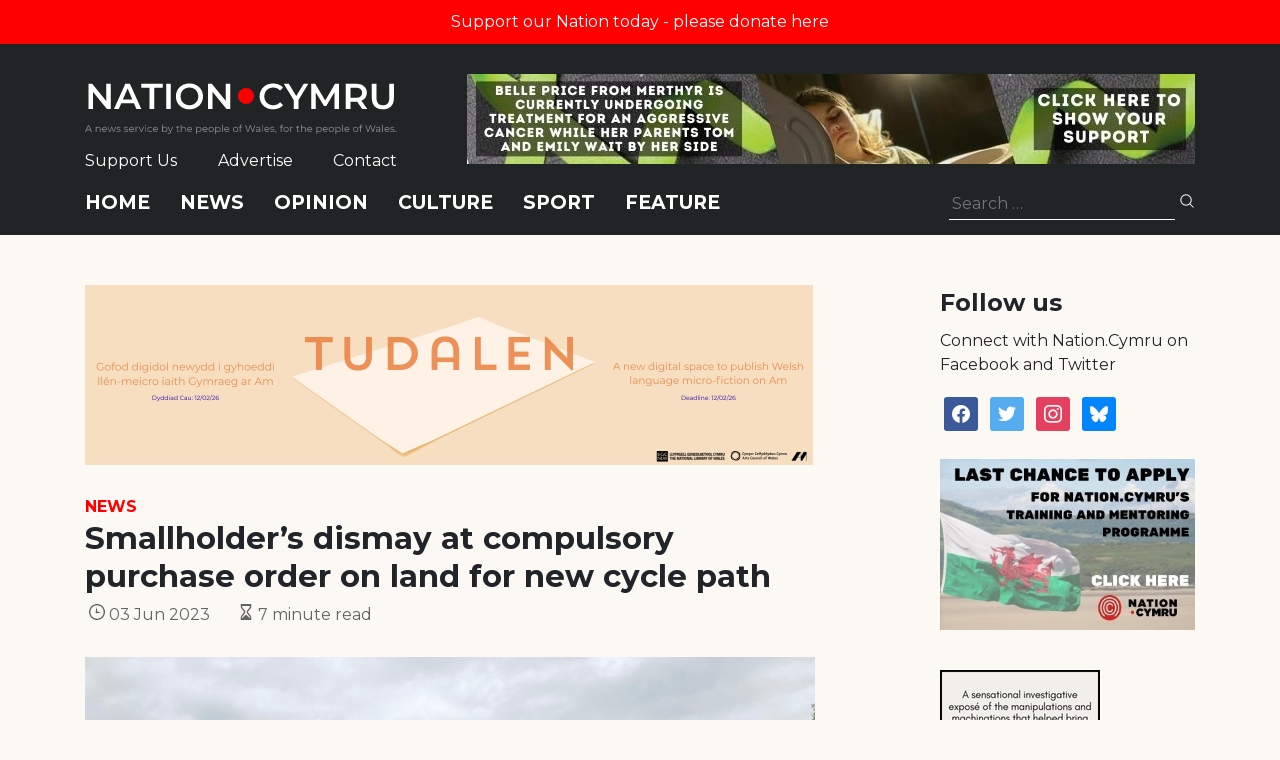

--- FILE ---
content_type: text/html; charset=utf-8
request_url: https://www.google.com/recaptcha/api2/anchor?ar=1&k=6LePZDQaAAAAAD4YRPYe2UN1DCp1JQhRUpEPLGqN&co=aHR0cHM6Ly9uYXRpb24uY3ltcnU6NDQz&hl=en&v=PoyoqOPhxBO7pBk68S4YbpHZ&size=invisible&anchor-ms=20000&execute-ms=30000&cb=si62oip2eg04
body_size: 48841
content:
<!DOCTYPE HTML><html dir="ltr" lang="en"><head><meta http-equiv="Content-Type" content="text/html; charset=UTF-8">
<meta http-equiv="X-UA-Compatible" content="IE=edge">
<title>reCAPTCHA</title>
<style type="text/css">
/* cyrillic-ext */
@font-face {
  font-family: 'Roboto';
  font-style: normal;
  font-weight: 400;
  font-stretch: 100%;
  src: url(//fonts.gstatic.com/s/roboto/v48/KFO7CnqEu92Fr1ME7kSn66aGLdTylUAMa3GUBHMdazTgWw.woff2) format('woff2');
  unicode-range: U+0460-052F, U+1C80-1C8A, U+20B4, U+2DE0-2DFF, U+A640-A69F, U+FE2E-FE2F;
}
/* cyrillic */
@font-face {
  font-family: 'Roboto';
  font-style: normal;
  font-weight: 400;
  font-stretch: 100%;
  src: url(//fonts.gstatic.com/s/roboto/v48/KFO7CnqEu92Fr1ME7kSn66aGLdTylUAMa3iUBHMdazTgWw.woff2) format('woff2');
  unicode-range: U+0301, U+0400-045F, U+0490-0491, U+04B0-04B1, U+2116;
}
/* greek-ext */
@font-face {
  font-family: 'Roboto';
  font-style: normal;
  font-weight: 400;
  font-stretch: 100%;
  src: url(//fonts.gstatic.com/s/roboto/v48/KFO7CnqEu92Fr1ME7kSn66aGLdTylUAMa3CUBHMdazTgWw.woff2) format('woff2');
  unicode-range: U+1F00-1FFF;
}
/* greek */
@font-face {
  font-family: 'Roboto';
  font-style: normal;
  font-weight: 400;
  font-stretch: 100%;
  src: url(//fonts.gstatic.com/s/roboto/v48/KFO7CnqEu92Fr1ME7kSn66aGLdTylUAMa3-UBHMdazTgWw.woff2) format('woff2');
  unicode-range: U+0370-0377, U+037A-037F, U+0384-038A, U+038C, U+038E-03A1, U+03A3-03FF;
}
/* math */
@font-face {
  font-family: 'Roboto';
  font-style: normal;
  font-weight: 400;
  font-stretch: 100%;
  src: url(//fonts.gstatic.com/s/roboto/v48/KFO7CnqEu92Fr1ME7kSn66aGLdTylUAMawCUBHMdazTgWw.woff2) format('woff2');
  unicode-range: U+0302-0303, U+0305, U+0307-0308, U+0310, U+0312, U+0315, U+031A, U+0326-0327, U+032C, U+032F-0330, U+0332-0333, U+0338, U+033A, U+0346, U+034D, U+0391-03A1, U+03A3-03A9, U+03B1-03C9, U+03D1, U+03D5-03D6, U+03F0-03F1, U+03F4-03F5, U+2016-2017, U+2034-2038, U+203C, U+2040, U+2043, U+2047, U+2050, U+2057, U+205F, U+2070-2071, U+2074-208E, U+2090-209C, U+20D0-20DC, U+20E1, U+20E5-20EF, U+2100-2112, U+2114-2115, U+2117-2121, U+2123-214F, U+2190, U+2192, U+2194-21AE, U+21B0-21E5, U+21F1-21F2, U+21F4-2211, U+2213-2214, U+2216-22FF, U+2308-230B, U+2310, U+2319, U+231C-2321, U+2336-237A, U+237C, U+2395, U+239B-23B7, U+23D0, U+23DC-23E1, U+2474-2475, U+25AF, U+25B3, U+25B7, U+25BD, U+25C1, U+25CA, U+25CC, U+25FB, U+266D-266F, U+27C0-27FF, U+2900-2AFF, U+2B0E-2B11, U+2B30-2B4C, U+2BFE, U+3030, U+FF5B, U+FF5D, U+1D400-1D7FF, U+1EE00-1EEFF;
}
/* symbols */
@font-face {
  font-family: 'Roboto';
  font-style: normal;
  font-weight: 400;
  font-stretch: 100%;
  src: url(//fonts.gstatic.com/s/roboto/v48/KFO7CnqEu92Fr1ME7kSn66aGLdTylUAMaxKUBHMdazTgWw.woff2) format('woff2');
  unicode-range: U+0001-000C, U+000E-001F, U+007F-009F, U+20DD-20E0, U+20E2-20E4, U+2150-218F, U+2190, U+2192, U+2194-2199, U+21AF, U+21E6-21F0, U+21F3, U+2218-2219, U+2299, U+22C4-22C6, U+2300-243F, U+2440-244A, U+2460-24FF, U+25A0-27BF, U+2800-28FF, U+2921-2922, U+2981, U+29BF, U+29EB, U+2B00-2BFF, U+4DC0-4DFF, U+FFF9-FFFB, U+10140-1018E, U+10190-1019C, U+101A0, U+101D0-101FD, U+102E0-102FB, U+10E60-10E7E, U+1D2C0-1D2D3, U+1D2E0-1D37F, U+1F000-1F0FF, U+1F100-1F1AD, U+1F1E6-1F1FF, U+1F30D-1F30F, U+1F315, U+1F31C, U+1F31E, U+1F320-1F32C, U+1F336, U+1F378, U+1F37D, U+1F382, U+1F393-1F39F, U+1F3A7-1F3A8, U+1F3AC-1F3AF, U+1F3C2, U+1F3C4-1F3C6, U+1F3CA-1F3CE, U+1F3D4-1F3E0, U+1F3ED, U+1F3F1-1F3F3, U+1F3F5-1F3F7, U+1F408, U+1F415, U+1F41F, U+1F426, U+1F43F, U+1F441-1F442, U+1F444, U+1F446-1F449, U+1F44C-1F44E, U+1F453, U+1F46A, U+1F47D, U+1F4A3, U+1F4B0, U+1F4B3, U+1F4B9, U+1F4BB, U+1F4BF, U+1F4C8-1F4CB, U+1F4D6, U+1F4DA, U+1F4DF, U+1F4E3-1F4E6, U+1F4EA-1F4ED, U+1F4F7, U+1F4F9-1F4FB, U+1F4FD-1F4FE, U+1F503, U+1F507-1F50B, U+1F50D, U+1F512-1F513, U+1F53E-1F54A, U+1F54F-1F5FA, U+1F610, U+1F650-1F67F, U+1F687, U+1F68D, U+1F691, U+1F694, U+1F698, U+1F6AD, U+1F6B2, U+1F6B9-1F6BA, U+1F6BC, U+1F6C6-1F6CF, U+1F6D3-1F6D7, U+1F6E0-1F6EA, U+1F6F0-1F6F3, U+1F6F7-1F6FC, U+1F700-1F7FF, U+1F800-1F80B, U+1F810-1F847, U+1F850-1F859, U+1F860-1F887, U+1F890-1F8AD, U+1F8B0-1F8BB, U+1F8C0-1F8C1, U+1F900-1F90B, U+1F93B, U+1F946, U+1F984, U+1F996, U+1F9E9, U+1FA00-1FA6F, U+1FA70-1FA7C, U+1FA80-1FA89, U+1FA8F-1FAC6, U+1FACE-1FADC, U+1FADF-1FAE9, U+1FAF0-1FAF8, U+1FB00-1FBFF;
}
/* vietnamese */
@font-face {
  font-family: 'Roboto';
  font-style: normal;
  font-weight: 400;
  font-stretch: 100%;
  src: url(//fonts.gstatic.com/s/roboto/v48/KFO7CnqEu92Fr1ME7kSn66aGLdTylUAMa3OUBHMdazTgWw.woff2) format('woff2');
  unicode-range: U+0102-0103, U+0110-0111, U+0128-0129, U+0168-0169, U+01A0-01A1, U+01AF-01B0, U+0300-0301, U+0303-0304, U+0308-0309, U+0323, U+0329, U+1EA0-1EF9, U+20AB;
}
/* latin-ext */
@font-face {
  font-family: 'Roboto';
  font-style: normal;
  font-weight: 400;
  font-stretch: 100%;
  src: url(//fonts.gstatic.com/s/roboto/v48/KFO7CnqEu92Fr1ME7kSn66aGLdTylUAMa3KUBHMdazTgWw.woff2) format('woff2');
  unicode-range: U+0100-02BA, U+02BD-02C5, U+02C7-02CC, U+02CE-02D7, U+02DD-02FF, U+0304, U+0308, U+0329, U+1D00-1DBF, U+1E00-1E9F, U+1EF2-1EFF, U+2020, U+20A0-20AB, U+20AD-20C0, U+2113, U+2C60-2C7F, U+A720-A7FF;
}
/* latin */
@font-face {
  font-family: 'Roboto';
  font-style: normal;
  font-weight: 400;
  font-stretch: 100%;
  src: url(//fonts.gstatic.com/s/roboto/v48/KFO7CnqEu92Fr1ME7kSn66aGLdTylUAMa3yUBHMdazQ.woff2) format('woff2');
  unicode-range: U+0000-00FF, U+0131, U+0152-0153, U+02BB-02BC, U+02C6, U+02DA, U+02DC, U+0304, U+0308, U+0329, U+2000-206F, U+20AC, U+2122, U+2191, U+2193, U+2212, U+2215, U+FEFF, U+FFFD;
}
/* cyrillic-ext */
@font-face {
  font-family: 'Roboto';
  font-style: normal;
  font-weight: 500;
  font-stretch: 100%;
  src: url(//fonts.gstatic.com/s/roboto/v48/KFO7CnqEu92Fr1ME7kSn66aGLdTylUAMa3GUBHMdazTgWw.woff2) format('woff2');
  unicode-range: U+0460-052F, U+1C80-1C8A, U+20B4, U+2DE0-2DFF, U+A640-A69F, U+FE2E-FE2F;
}
/* cyrillic */
@font-face {
  font-family: 'Roboto';
  font-style: normal;
  font-weight: 500;
  font-stretch: 100%;
  src: url(//fonts.gstatic.com/s/roboto/v48/KFO7CnqEu92Fr1ME7kSn66aGLdTylUAMa3iUBHMdazTgWw.woff2) format('woff2');
  unicode-range: U+0301, U+0400-045F, U+0490-0491, U+04B0-04B1, U+2116;
}
/* greek-ext */
@font-face {
  font-family: 'Roboto';
  font-style: normal;
  font-weight: 500;
  font-stretch: 100%;
  src: url(//fonts.gstatic.com/s/roboto/v48/KFO7CnqEu92Fr1ME7kSn66aGLdTylUAMa3CUBHMdazTgWw.woff2) format('woff2');
  unicode-range: U+1F00-1FFF;
}
/* greek */
@font-face {
  font-family: 'Roboto';
  font-style: normal;
  font-weight: 500;
  font-stretch: 100%;
  src: url(//fonts.gstatic.com/s/roboto/v48/KFO7CnqEu92Fr1ME7kSn66aGLdTylUAMa3-UBHMdazTgWw.woff2) format('woff2');
  unicode-range: U+0370-0377, U+037A-037F, U+0384-038A, U+038C, U+038E-03A1, U+03A3-03FF;
}
/* math */
@font-face {
  font-family: 'Roboto';
  font-style: normal;
  font-weight: 500;
  font-stretch: 100%;
  src: url(//fonts.gstatic.com/s/roboto/v48/KFO7CnqEu92Fr1ME7kSn66aGLdTylUAMawCUBHMdazTgWw.woff2) format('woff2');
  unicode-range: U+0302-0303, U+0305, U+0307-0308, U+0310, U+0312, U+0315, U+031A, U+0326-0327, U+032C, U+032F-0330, U+0332-0333, U+0338, U+033A, U+0346, U+034D, U+0391-03A1, U+03A3-03A9, U+03B1-03C9, U+03D1, U+03D5-03D6, U+03F0-03F1, U+03F4-03F5, U+2016-2017, U+2034-2038, U+203C, U+2040, U+2043, U+2047, U+2050, U+2057, U+205F, U+2070-2071, U+2074-208E, U+2090-209C, U+20D0-20DC, U+20E1, U+20E5-20EF, U+2100-2112, U+2114-2115, U+2117-2121, U+2123-214F, U+2190, U+2192, U+2194-21AE, U+21B0-21E5, U+21F1-21F2, U+21F4-2211, U+2213-2214, U+2216-22FF, U+2308-230B, U+2310, U+2319, U+231C-2321, U+2336-237A, U+237C, U+2395, U+239B-23B7, U+23D0, U+23DC-23E1, U+2474-2475, U+25AF, U+25B3, U+25B7, U+25BD, U+25C1, U+25CA, U+25CC, U+25FB, U+266D-266F, U+27C0-27FF, U+2900-2AFF, U+2B0E-2B11, U+2B30-2B4C, U+2BFE, U+3030, U+FF5B, U+FF5D, U+1D400-1D7FF, U+1EE00-1EEFF;
}
/* symbols */
@font-face {
  font-family: 'Roboto';
  font-style: normal;
  font-weight: 500;
  font-stretch: 100%;
  src: url(//fonts.gstatic.com/s/roboto/v48/KFO7CnqEu92Fr1ME7kSn66aGLdTylUAMaxKUBHMdazTgWw.woff2) format('woff2');
  unicode-range: U+0001-000C, U+000E-001F, U+007F-009F, U+20DD-20E0, U+20E2-20E4, U+2150-218F, U+2190, U+2192, U+2194-2199, U+21AF, U+21E6-21F0, U+21F3, U+2218-2219, U+2299, U+22C4-22C6, U+2300-243F, U+2440-244A, U+2460-24FF, U+25A0-27BF, U+2800-28FF, U+2921-2922, U+2981, U+29BF, U+29EB, U+2B00-2BFF, U+4DC0-4DFF, U+FFF9-FFFB, U+10140-1018E, U+10190-1019C, U+101A0, U+101D0-101FD, U+102E0-102FB, U+10E60-10E7E, U+1D2C0-1D2D3, U+1D2E0-1D37F, U+1F000-1F0FF, U+1F100-1F1AD, U+1F1E6-1F1FF, U+1F30D-1F30F, U+1F315, U+1F31C, U+1F31E, U+1F320-1F32C, U+1F336, U+1F378, U+1F37D, U+1F382, U+1F393-1F39F, U+1F3A7-1F3A8, U+1F3AC-1F3AF, U+1F3C2, U+1F3C4-1F3C6, U+1F3CA-1F3CE, U+1F3D4-1F3E0, U+1F3ED, U+1F3F1-1F3F3, U+1F3F5-1F3F7, U+1F408, U+1F415, U+1F41F, U+1F426, U+1F43F, U+1F441-1F442, U+1F444, U+1F446-1F449, U+1F44C-1F44E, U+1F453, U+1F46A, U+1F47D, U+1F4A3, U+1F4B0, U+1F4B3, U+1F4B9, U+1F4BB, U+1F4BF, U+1F4C8-1F4CB, U+1F4D6, U+1F4DA, U+1F4DF, U+1F4E3-1F4E6, U+1F4EA-1F4ED, U+1F4F7, U+1F4F9-1F4FB, U+1F4FD-1F4FE, U+1F503, U+1F507-1F50B, U+1F50D, U+1F512-1F513, U+1F53E-1F54A, U+1F54F-1F5FA, U+1F610, U+1F650-1F67F, U+1F687, U+1F68D, U+1F691, U+1F694, U+1F698, U+1F6AD, U+1F6B2, U+1F6B9-1F6BA, U+1F6BC, U+1F6C6-1F6CF, U+1F6D3-1F6D7, U+1F6E0-1F6EA, U+1F6F0-1F6F3, U+1F6F7-1F6FC, U+1F700-1F7FF, U+1F800-1F80B, U+1F810-1F847, U+1F850-1F859, U+1F860-1F887, U+1F890-1F8AD, U+1F8B0-1F8BB, U+1F8C0-1F8C1, U+1F900-1F90B, U+1F93B, U+1F946, U+1F984, U+1F996, U+1F9E9, U+1FA00-1FA6F, U+1FA70-1FA7C, U+1FA80-1FA89, U+1FA8F-1FAC6, U+1FACE-1FADC, U+1FADF-1FAE9, U+1FAF0-1FAF8, U+1FB00-1FBFF;
}
/* vietnamese */
@font-face {
  font-family: 'Roboto';
  font-style: normal;
  font-weight: 500;
  font-stretch: 100%;
  src: url(//fonts.gstatic.com/s/roboto/v48/KFO7CnqEu92Fr1ME7kSn66aGLdTylUAMa3OUBHMdazTgWw.woff2) format('woff2');
  unicode-range: U+0102-0103, U+0110-0111, U+0128-0129, U+0168-0169, U+01A0-01A1, U+01AF-01B0, U+0300-0301, U+0303-0304, U+0308-0309, U+0323, U+0329, U+1EA0-1EF9, U+20AB;
}
/* latin-ext */
@font-face {
  font-family: 'Roboto';
  font-style: normal;
  font-weight: 500;
  font-stretch: 100%;
  src: url(//fonts.gstatic.com/s/roboto/v48/KFO7CnqEu92Fr1ME7kSn66aGLdTylUAMa3KUBHMdazTgWw.woff2) format('woff2');
  unicode-range: U+0100-02BA, U+02BD-02C5, U+02C7-02CC, U+02CE-02D7, U+02DD-02FF, U+0304, U+0308, U+0329, U+1D00-1DBF, U+1E00-1E9F, U+1EF2-1EFF, U+2020, U+20A0-20AB, U+20AD-20C0, U+2113, U+2C60-2C7F, U+A720-A7FF;
}
/* latin */
@font-face {
  font-family: 'Roboto';
  font-style: normal;
  font-weight: 500;
  font-stretch: 100%;
  src: url(//fonts.gstatic.com/s/roboto/v48/KFO7CnqEu92Fr1ME7kSn66aGLdTylUAMa3yUBHMdazQ.woff2) format('woff2');
  unicode-range: U+0000-00FF, U+0131, U+0152-0153, U+02BB-02BC, U+02C6, U+02DA, U+02DC, U+0304, U+0308, U+0329, U+2000-206F, U+20AC, U+2122, U+2191, U+2193, U+2212, U+2215, U+FEFF, U+FFFD;
}
/* cyrillic-ext */
@font-face {
  font-family: 'Roboto';
  font-style: normal;
  font-weight: 900;
  font-stretch: 100%;
  src: url(//fonts.gstatic.com/s/roboto/v48/KFO7CnqEu92Fr1ME7kSn66aGLdTylUAMa3GUBHMdazTgWw.woff2) format('woff2');
  unicode-range: U+0460-052F, U+1C80-1C8A, U+20B4, U+2DE0-2DFF, U+A640-A69F, U+FE2E-FE2F;
}
/* cyrillic */
@font-face {
  font-family: 'Roboto';
  font-style: normal;
  font-weight: 900;
  font-stretch: 100%;
  src: url(//fonts.gstatic.com/s/roboto/v48/KFO7CnqEu92Fr1ME7kSn66aGLdTylUAMa3iUBHMdazTgWw.woff2) format('woff2');
  unicode-range: U+0301, U+0400-045F, U+0490-0491, U+04B0-04B1, U+2116;
}
/* greek-ext */
@font-face {
  font-family: 'Roboto';
  font-style: normal;
  font-weight: 900;
  font-stretch: 100%;
  src: url(//fonts.gstatic.com/s/roboto/v48/KFO7CnqEu92Fr1ME7kSn66aGLdTylUAMa3CUBHMdazTgWw.woff2) format('woff2');
  unicode-range: U+1F00-1FFF;
}
/* greek */
@font-face {
  font-family: 'Roboto';
  font-style: normal;
  font-weight: 900;
  font-stretch: 100%;
  src: url(//fonts.gstatic.com/s/roboto/v48/KFO7CnqEu92Fr1ME7kSn66aGLdTylUAMa3-UBHMdazTgWw.woff2) format('woff2');
  unicode-range: U+0370-0377, U+037A-037F, U+0384-038A, U+038C, U+038E-03A1, U+03A3-03FF;
}
/* math */
@font-face {
  font-family: 'Roboto';
  font-style: normal;
  font-weight: 900;
  font-stretch: 100%;
  src: url(//fonts.gstatic.com/s/roboto/v48/KFO7CnqEu92Fr1ME7kSn66aGLdTylUAMawCUBHMdazTgWw.woff2) format('woff2');
  unicode-range: U+0302-0303, U+0305, U+0307-0308, U+0310, U+0312, U+0315, U+031A, U+0326-0327, U+032C, U+032F-0330, U+0332-0333, U+0338, U+033A, U+0346, U+034D, U+0391-03A1, U+03A3-03A9, U+03B1-03C9, U+03D1, U+03D5-03D6, U+03F0-03F1, U+03F4-03F5, U+2016-2017, U+2034-2038, U+203C, U+2040, U+2043, U+2047, U+2050, U+2057, U+205F, U+2070-2071, U+2074-208E, U+2090-209C, U+20D0-20DC, U+20E1, U+20E5-20EF, U+2100-2112, U+2114-2115, U+2117-2121, U+2123-214F, U+2190, U+2192, U+2194-21AE, U+21B0-21E5, U+21F1-21F2, U+21F4-2211, U+2213-2214, U+2216-22FF, U+2308-230B, U+2310, U+2319, U+231C-2321, U+2336-237A, U+237C, U+2395, U+239B-23B7, U+23D0, U+23DC-23E1, U+2474-2475, U+25AF, U+25B3, U+25B7, U+25BD, U+25C1, U+25CA, U+25CC, U+25FB, U+266D-266F, U+27C0-27FF, U+2900-2AFF, U+2B0E-2B11, U+2B30-2B4C, U+2BFE, U+3030, U+FF5B, U+FF5D, U+1D400-1D7FF, U+1EE00-1EEFF;
}
/* symbols */
@font-face {
  font-family: 'Roboto';
  font-style: normal;
  font-weight: 900;
  font-stretch: 100%;
  src: url(//fonts.gstatic.com/s/roboto/v48/KFO7CnqEu92Fr1ME7kSn66aGLdTylUAMaxKUBHMdazTgWw.woff2) format('woff2');
  unicode-range: U+0001-000C, U+000E-001F, U+007F-009F, U+20DD-20E0, U+20E2-20E4, U+2150-218F, U+2190, U+2192, U+2194-2199, U+21AF, U+21E6-21F0, U+21F3, U+2218-2219, U+2299, U+22C4-22C6, U+2300-243F, U+2440-244A, U+2460-24FF, U+25A0-27BF, U+2800-28FF, U+2921-2922, U+2981, U+29BF, U+29EB, U+2B00-2BFF, U+4DC0-4DFF, U+FFF9-FFFB, U+10140-1018E, U+10190-1019C, U+101A0, U+101D0-101FD, U+102E0-102FB, U+10E60-10E7E, U+1D2C0-1D2D3, U+1D2E0-1D37F, U+1F000-1F0FF, U+1F100-1F1AD, U+1F1E6-1F1FF, U+1F30D-1F30F, U+1F315, U+1F31C, U+1F31E, U+1F320-1F32C, U+1F336, U+1F378, U+1F37D, U+1F382, U+1F393-1F39F, U+1F3A7-1F3A8, U+1F3AC-1F3AF, U+1F3C2, U+1F3C4-1F3C6, U+1F3CA-1F3CE, U+1F3D4-1F3E0, U+1F3ED, U+1F3F1-1F3F3, U+1F3F5-1F3F7, U+1F408, U+1F415, U+1F41F, U+1F426, U+1F43F, U+1F441-1F442, U+1F444, U+1F446-1F449, U+1F44C-1F44E, U+1F453, U+1F46A, U+1F47D, U+1F4A3, U+1F4B0, U+1F4B3, U+1F4B9, U+1F4BB, U+1F4BF, U+1F4C8-1F4CB, U+1F4D6, U+1F4DA, U+1F4DF, U+1F4E3-1F4E6, U+1F4EA-1F4ED, U+1F4F7, U+1F4F9-1F4FB, U+1F4FD-1F4FE, U+1F503, U+1F507-1F50B, U+1F50D, U+1F512-1F513, U+1F53E-1F54A, U+1F54F-1F5FA, U+1F610, U+1F650-1F67F, U+1F687, U+1F68D, U+1F691, U+1F694, U+1F698, U+1F6AD, U+1F6B2, U+1F6B9-1F6BA, U+1F6BC, U+1F6C6-1F6CF, U+1F6D3-1F6D7, U+1F6E0-1F6EA, U+1F6F0-1F6F3, U+1F6F7-1F6FC, U+1F700-1F7FF, U+1F800-1F80B, U+1F810-1F847, U+1F850-1F859, U+1F860-1F887, U+1F890-1F8AD, U+1F8B0-1F8BB, U+1F8C0-1F8C1, U+1F900-1F90B, U+1F93B, U+1F946, U+1F984, U+1F996, U+1F9E9, U+1FA00-1FA6F, U+1FA70-1FA7C, U+1FA80-1FA89, U+1FA8F-1FAC6, U+1FACE-1FADC, U+1FADF-1FAE9, U+1FAF0-1FAF8, U+1FB00-1FBFF;
}
/* vietnamese */
@font-face {
  font-family: 'Roboto';
  font-style: normal;
  font-weight: 900;
  font-stretch: 100%;
  src: url(//fonts.gstatic.com/s/roboto/v48/KFO7CnqEu92Fr1ME7kSn66aGLdTylUAMa3OUBHMdazTgWw.woff2) format('woff2');
  unicode-range: U+0102-0103, U+0110-0111, U+0128-0129, U+0168-0169, U+01A0-01A1, U+01AF-01B0, U+0300-0301, U+0303-0304, U+0308-0309, U+0323, U+0329, U+1EA0-1EF9, U+20AB;
}
/* latin-ext */
@font-face {
  font-family: 'Roboto';
  font-style: normal;
  font-weight: 900;
  font-stretch: 100%;
  src: url(//fonts.gstatic.com/s/roboto/v48/KFO7CnqEu92Fr1ME7kSn66aGLdTylUAMa3KUBHMdazTgWw.woff2) format('woff2');
  unicode-range: U+0100-02BA, U+02BD-02C5, U+02C7-02CC, U+02CE-02D7, U+02DD-02FF, U+0304, U+0308, U+0329, U+1D00-1DBF, U+1E00-1E9F, U+1EF2-1EFF, U+2020, U+20A0-20AB, U+20AD-20C0, U+2113, U+2C60-2C7F, U+A720-A7FF;
}
/* latin */
@font-face {
  font-family: 'Roboto';
  font-style: normal;
  font-weight: 900;
  font-stretch: 100%;
  src: url(//fonts.gstatic.com/s/roboto/v48/KFO7CnqEu92Fr1ME7kSn66aGLdTylUAMa3yUBHMdazQ.woff2) format('woff2');
  unicode-range: U+0000-00FF, U+0131, U+0152-0153, U+02BB-02BC, U+02C6, U+02DA, U+02DC, U+0304, U+0308, U+0329, U+2000-206F, U+20AC, U+2122, U+2191, U+2193, U+2212, U+2215, U+FEFF, U+FFFD;
}

</style>
<link rel="stylesheet" type="text/css" href="https://www.gstatic.com/recaptcha/releases/PoyoqOPhxBO7pBk68S4YbpHZ/styles__ltr.css">
<script nonce="RE5kSeN4Bwimey-SguDWMA" type="text/javascript">window['__recaptcha_api'] = 'https://www.google.com/recaptcha/api2/';</script>
<script type="text/javascript" src="https://www.gstatic.com/recaptcha/releases/PoyoqOPhxBO7pBk68S4YbpHZ/recaptcha__en.js" nonce="RE5kSeN4Bwimey-SguDWMA">
      
    </script></head>
<body><div id="rc-anchor-alert" class="rc-anchor-alert"></div>
<input type="hidden" id="recaptcha-token" value="[base64]">
<script type="text/javascript" nonce="RE5kSeN4Bwimey-SguDWMA">
      recaptcha.anchor.Main.init("[\x22ainput\x22,[\x22bgdata\x22,\x22\x22,\[base64]/[base64]/[base64]/[base64]/[base64]/UltsKytdPUU6KEU8MjA0OD9SW2wrK109RT4+NnwxOTI6KChFJjY0NTEyKT09NTUyOTYmJk0rMTxjLmxlbmd0aCYmKGMuY2hhckNvZGVBdChNKzEpJjY0NTEyKT09NTYzMjA/[base64]/[base64]/[base64]/[base64]/[base64]/[base64]/[base64]\x22,\[base64]\x22,\x22wpcnwoHDtMOCwpzDnMK3IcKZGCUlT1VfccOgw5lPw4YGwpMqwrTCnSIuXnZKZ8K7O8K1WnTCksOGcEZQwpHCscO5wrzCgmHDkGnCmsOhwqjCusKFw4MAwrnDj8Oew6XCihtmDsK6wrbDvcKDw7Y0aMOEw6fChcOQwqsJEMOtJRjCt18zwqLCp8ORGm/Duy1Xw4hvdANSaWjCr8OaXCMuw6N2wpMGVCBdW2Eqw4jDo8KCwqF/wqsnMmUmf8K8LDRiLcKjwpfCtcK5SMOGb8Oqw5rCgMKBOMOLJMKKw5Mbwrw+wp7CiMKWw6Qhwp5ow7TDhcKTJcKBWcKRVTbDlMKdw6EVFFXCoMO0AH3DrTjDtWLCrVgRfw/CqRTDjVRTOkZ6Y8OcZMO2w5xoN1fCpRtMOMKGbjZSwrUHw6bDhMKmMsKwwpHClsKfw7NFw6ZaNcKvE3/DvcO7dcOnw5TDpQfClcO1woQWGsO/GTTCksOhBExgHcOQw6TCmQzDvMOgBE4GwpnDumbClsOGwrzDq8OPRRbDh8KcwoTCvHvChEwcw6rDu8KDwroyw6sUwqzCrsKDwqjDrVfDkcKTwpnDn1FRwqhpw7IBw5nDusKjesKBw58aMsOMX8KPeA/CjMKiwqoTw7fCgT3CmDoNSAzCnj4hwoLDgDABdyfCuhTCp8ODdcKRwo8aRzbDh8KnBFI5w6DCrMOew4TCtMKdVMOwwpFiHFvCucOgRGMyw4nClF7ChcK2w6LDvWzDuVXCg8Khe2dyO8Kyw7weBmzDmcK6wr4DGmDCvsKKUsKQDjoiDsK/[base64]/CrsOmNMOew5hjw5ENw7U4bEx8TBvDsBFsYsKkwo9SdjzDssOtYk93w7NhQcOtKMO0Zyc0w7MxIMOMw5bClsKiXQ/Cg8O5MGwzw4cAQy1vTMK+wqLCn1pjPMOow6bCrMKVwp7DqBXChcOAw6XDlMOddsOWwoXDvsOjHsKewrvDpcOtw4ASSsO/[base64]/DvMOfwpFzDMOdEcO0L8OSXcKjwoUzw6QtAcOtw5Qbwo/DvUYMLsO7ZsO4F8KkNgPCoMKRNwHCu8KNwpDCsVTCl1kwU8Ofwr7ChSwlKltawo7CjsO/[base64]/DmkRUfcObw6kBaHbCsFjDq8KSw7HDsD/[base64]/[base64]/DmHAkch45wqXCvBxGeMOMbmhbaMO0A1MZawLCrMOJwpclDl3Dk27Dtl3CtsO8SsOFw5s5QsKdw7bDhGnCoAvCmwjDhcKqIG4SwqR9wqHCl1TDsTstw6ZjAQIYUcKYBMOrw5DClMOFc3fDgcKeRcOxwqIXVcKDw7ICw6nDszInfcKLUyN5GMOcwqNrw7fCgA/CrH4GAUHDu8KWwrYvwoXCjnrCisKxwrtWwr1VIzXCjCFgwpXCtcKxE8Krw7t0w6RSdsOTf2sMw6TCuRjDocO7wpoySGQIZVvCllPCmAwtwp/Drx3Cu8OKYn/CocKwUGjCqcK4ClZvw5vDvcOZwo/[base64]/[base64]/CsEUvPQdBwpIDFhprwp3CrWpvwq8Hw5h0wrloI8ObY3YqwpbDqULCocOfwrfCrsOCwpJOJCLCp0kkw43CtMO0wo0cwp8BwpHCo27DhE3Dn8OhVcKnw6kMYB9ucsOkYMKwcSFxZ2JYY8O/LcOiUMO2w6ZQCSNawoXCq8O5d8OVG8O+wrrCqMKmw7zCvmLDvV1YfMOadMKBMsKiVMO7AcOYw4YawqwKwo7DkMOIPmp9X8Khw5jCkGDDvX1ZHsK/Ohk/CEHDo38ZEEXDjX3DusOCw4nCoWROwrPCok0DSmp4d8Oew589w4dmwr5FejPDs0Axw44dOGHDuUvDgwfCtMK7w6nDhy9sJMOZwr/DksOxLQAOF35qwpd4RcO1wozCp3NvwpFnbyoSw6d0w4HCgxksfC5Kw7wYfMO/OsOYw5nCnsKLw5Zqw4HChw7Du8O8wrAZIcK6wqd3w6BFP1JPwqIDbsKvARDDnMOLFcO+c8KdCMOcDsOQS0rCo8O+H8OHw7g/HTQrwpvDhXPDuTnDisOvGSfDhXIswqRrOcK5wowsw45FY8KJb8OlE11HNgonwpw0w5nDtijDg1wRw5zCmcOMTgo5U8OdwpvCgUYpw4cafcKow7LCmMKMwofCrknClE5Wd1gRdMK/BcK2YMOjX8KwwoNaw7tZw4AAUsO7w61ae8OcUF4PVcOBwoVtw5TCoQhtSDluwpIwwpnDsmlkw4DDtcKHFQstXMOuRGnDtSLDq8K1fsOQAXLDs0fCvMKffsKJwoFGw5nDvcKAbhPCqMO4Uj1NwolJGxvDjlfDgSjDhV/Cv0tow5Miw412w5t5wqgSw5/DssO6Y8K6S8KEwqXCrMOmwpRdT8OmOj7Cn8Knw4TCl8KUw5gwK2LDnWvCqMO+aSgnw77Cm8KOOxrDj1TDi2UWw4LCrcOxO0sKelI4woEtw77CiWYfw7gFecOCwpMbw5I7w5bCuy4dw6gkwo/DqVEPMsKlIMO4EWDDo1p1bMODwpJ/wqfCpDkLwp9IwrBsWcKow5RzwoXDuMKZwoUfT27DoHTCgcOJRXLCqsOzAlvCvcK7wpo6Il0dA1tHw71KOMOWPHkBG1oXZ8OLJ8Opw4EnQx/DmHQgw4crwrh8w63DkWfCgcOSAmgAQMKkDgF1ImzCuEQwdsK0w49zZcKyfVrCgjYuLCzDisO1w5HDhsK/w4HDi3HCjMKTBR/[base64]/A8O1w5JJw6jCncOYwol+F8Ozwr8IOMKDwoHDisOfw6PCrA82wq3CuGphA8KPesOyX8Ogw4dqwooNw79bW1/CoMO2DUrCjMKycExWw5nCkBcFZDLCncO8w6olwpozDBZTRMOQwqrDuE3DmsOkSsKvXsKEJ8O0fnzCjMK2w7HDuwY6w6/DrcKtwpvDowpxwpvCp8KMwrBGw6J1w4PDjho/D0PDisKXGcO3wrEAw7HDqFXCtGgdw7Zpw4fCizzChghSCcOAN3PDlMKMLxLDvT4QCsKpwrbDhcKWc8KpAmtMw7pDO8O5w6XCg8KywqXCocK3V0Nhwp7CmHNTVcKdw5bCqBQBCTHDqsK6wqw5w4/DjXV6JsKIw6HCvBHDiRBIwobDjMK8woLDoMOIwrg9X8OhJVgYacKYQ3BTaUFtw5HDgx1PwpZwwpRPw4vDpQZwwpvCrgA1wppyw54lWTvDrsKWwrZtwqdfPhxzw61mw6/CscK+OANtVmzDlwDCksKlwrbDlQkUw4MWw7fCvDbDgsK+w7jChUZGw7xSw6UhXsKMwqXCrxrDnVsWfH8kwpXCsSfDkA3ClAhRwoHChDPCm2kaw5sFw6PDjTDCsMKudcKnwrPDucK3w6gOOi9uw5Q2P8KbwozCjFfCg8Kxw6sTwpvCgMKNw43CvRR9wo/DkipxPcONLz9/wrvCl8OSw6vDlD8HfsOkBsOyw6FGXMOhb25iwqkDYsOnw7BVw55bw5PCoFwZw5XDocKjw7jCs8OHBG0oAcODFTfDizDDgxdkw6fCtsKtwqDCuRvDhsK6egjDgMKLw7jCrMO0UhXCjH/CsnsgwojDrsKSC8KPeMKlw49YwpXDhMOlwpwLw7jDssKSw7vCgGPDk2R8d8OawqU+KC3CjsK8w63DmMOVwr/DmAnCocOZwofCvzbDocK6w43CgsKmw5VcPCltdsOpwpIBwrZRDsO0LR5sasK2BXfCgMKLIcKWw6rCpSXCoDt7Rn0jw7vDkCkHYlXCscKuahXDlMOlw7FPJFXCggPDksO0w7QYw6LDjcO+VwHCgcO8wqAVf8Kiw6fDtMKdMCB4ZWjDhC5TwrR2fMKhGMOmw71yw58ywr/DusOHDcOow6BxwonClMO/wqEgw5rCjTPDtMOSOwFywrPDtxc/McOiRsOpwpvCtsOPw7vDqi3CksOHQyQew6PDuUvChjnDsDLDm8O9wp03wqDCgMOywoRpO2t9PsObExUzwoTDtjxddkZ3aMO3BMKswrPDuDxswqLDuQpCw47Dh8OXwqNxwrDCq2bCo1vCsMK0X8KVdsOIwqs/[base64]/CnsOMNFjChMOuwpFwWgUGw4smF2l8dcOkwoFSwoXCs8OYw6B1SSbCsGIFwpdRw74Kw6klw5gXw5XCiMOvw5gkVcKnOQfDssKXwo5gwoHDgFjDpMOAwr08MUJdw5DDlsK9w61jMhxowq/[base64]/wosewr7DicOtw6/[base64]/CpmnDkxvDpsOZw7fCqDTCl8OGTMKGw7M1wp/[base64]/Ci8KOw7Vgw60Lw7I2HMOoejXCjnPDqsKywoQywqXDksOcW23Cu8KMwrfCvWtMZMKBwoVRwo7DtcKWWcOgRDnDgHzDv13Cikl4OcOVeFfCusKjwrVGwqQ0VsKtwq/Co2zDksOiF0XCqEtiBsKhQ8KFBGHCnT3CoWTCgndteMKxwpTDrz5SMENISDQwXWdKw4ViJCbDhlDCscKFwqLChX40aV/DrzMgO2nCt8OOw6l3FcKSCnJQwo0UeG50wpjDn8Ofw7rCjTsmwroodDMQwqVow6HCi2FWwoEWZsKlwq3DqsKRwr19w4YUC8Ovwq3CpMKSf8Ohw53DtnPDi1PCmsOcwo/[base64]/MBp8w79BVA1AQ8O2w5vDtxrCsQJmw7fDmMOFXsOFw5rCmjDCpsKuS8OjFjpqAcK5STJww7gywqQLw4Vwwq4Vw7JWIMOUwpo7wrLDvcONwrxiwovDiW0aUcKiasKLCMKyw5/[base64]/w7FbBsOmwpgiUgDCn8OUw4hfEyrDgXhWw7/CncOvw5nCtjTDkkjDt8KYwpQ4w7EmYzgWw6rCogLCtcK5wrsQw47CuMOzdsK2wrZJwrsVwrvDslPDgMOLNnHDrcOQw5XDp8OsdMKAw5xDw6gubHY9F0V1NT7DjVw5w5B9w47Dt8O7w6PCqcObcMKzwp5UN8O8ZsKrwp/[base64]/w4PDjElPDMO5wqx6w5bCiiLDoRTDk8KywrTChg3Di8Oowp7DpFzDtMOmwr/CsMK3wr3DqW52XsOMwpkfw7vCucKdVWXCs8O9Z3DDrRnDoB4pwpHDiSfDr2zDn8K4EQfCrsKqw59mVsOJFhY9HlfDlU0Zw79WUUbCnkrDhMO4wr51w4dwwqU4KMOTwrI6GsKMwpgbXhMxw4HDlsOBBMODeDo3wq93R8KTw653Pwtpw57DhsOnwoUrZE/Cv8OxM8O3wqDCncKIw5rDkg7CqcK5KAHDt1PCn1PDoCdoBsKXwoLCgRrCvH5daxfDsDwVw6/DosO1D1Y7w5F5woE3wrTDi8OPw7IawqQAw7DClcKPLsKvb8K/[base64]/DWx+asKWwr0CMSDCkcOQwqoSw4zDlcKCJwgfwpRDwpnDtcK0WhNWVMOWJGlOwqISwrzDgQolAsKgw7sWBUl0HjNkEl80w4kUecODE8KtR2vCusOabTbDo37CpsKsR8OULVstTcOjw7xkQMOKMyHDp8OdIMKlwodPwpsdGWPCtMOyesK/Q3TCocKiw4kKw7IPw6vCrsOPw6xkbUgtT8KTw7dEEMO1wp9Kw5hVwp8QE8KMQSbCisOaA8OAf8O0EkHDu8OVwoDDjcOeSH0dw5rDnCVwJw3CuArCvwRZw7nDpRTCjQ0ean7Cnlxjwp/[base64]/[base64]/DpmxJb8OkPMOewoVJw4TDnU7DlMK4VcOBw6Q9ahEQw5s0wowEYsKzw4drOh0yw4LCn09PEcOCVk/Coht0woMXdTDDo8OwUMOPw57CpGkOw5/CrMKTdlLDplJIw6ZCH8KYB8OBXwVJI8K0w57DjcOzEwVpQ04+wq/CkDLCswbDl8K1bigvMcORB8OQw4oYCcK1w7TDpSHCkijDlSvDnENPw4VXUVw2w4zCmcKsLjLCuMO3wqzCkW5xw5MMw4/[base64]/WcOxbMKuw4bCpkRFE3/DlCYJwqw1woHDlsOsSWkiw63CtxRfw67CjcK9GcKwYMOef1Vqwq3CkDTDiQTCtEVvBMKEw5RLJDYVwowPeRLCsFAPUsKuw7HDrD1xwpDCuyXCh8Kawr7DghLCoMKLMsOawq/CuxzDjMOTworCq0zCowNRwpE7woEbPlXDoMKlw6DDv8OdT8OdHQ3ClMO9TwEew4YrezPDlCHCn24SF8OHM1vDokfCusKLwp3CgcK4eXA7wrXDi8Klw4Y1w6UxwrPDiCfCpcOmw6RAw4gnw41JwpZ8HMKYDmzDlsOfwrPDpMOoZcKNw7DDjUQgV8OKWF/DoE9mdsKhCMO+w7gefFlVwq8RwrrClMOCZnLDtsK6FMOUBMOcwoHCoHF5XcOowpxUPEvCsAHCnjjDk8KhwqVbWXjCuMKEw6/DlQR5IcOFw4nDrMOGGjLDhMKSw6x/OjInwr4qw77DnsOLM8OUwozCnMKow5xEw4RLwqRTw5nDocKqc8OIR3bCsMKMa2QiH3DCk2JHRSTCpsKmS8O5w6Yjw5xuw7RRw6bCt8K1woJEw7DCjsKIw7lKw4rDjMO1wqstY8OPAcKnV8ORF15UDgfCrsOPacKlw67CpMOow4PClk0MwpDCqz8ZGU/[base64]/w7/DqRsWccOFw5keE1Qow444w6xXOMKkWcKjw7/Diy1nbcKlDW/CqBtPw5RyBVXCusKswokPwqTCuMKLI2cWw6x6XwF5wpNUPsOcwr9ldMOYwqXCqEJ0wrXCscOnwrMRShZLFcOsexA0wrRAOsOTw5fCl8OMw6A4wq/[base64]/DmxNePABwRsKUwq0eHsOAwr5EwpxWasKCwpDDjcOCw6I2w4HDgwtPFyXDscOlw4EBSMKDw7TDlsKnw6HCmAgfw5N+WAkFQjAmwoR2wrFLw5hfJMKBAcOkw4TDiUVfY8Orw6jDlsOlGg9Rw7vClXvDgG/CrjTCl8KQcQhsN8O+FcOtwoJvw5TCgnrCpMOBw7HCtMO7w4IVcUx8bMOvdn7Ck8O5AX8iw7U3woTDh8O9wq7CmsO3wp/CuzdYwqvCnsKNwpNQwpHCnh16wpPDhcK0w5J8w5EKS8KxJMONwqvDqnh8ZQBjwozDgMKVwpbCqnXDmAzDogzCmFrCnDDDr1AfwqQrVyLCjcKow5nCksK+wrdJMxTCo8Kxw7/Dun9RCMKQw6XCtz4awp95AxYKwq0nYkrDq2cVw5YGKhZfw5zCgXIfwp1pNMK7XjTDo1nCn8Ozw7PDuMKud8O3wr8kwqbDucKzwrt4J8OYw7rCncKxNcKRYlnDtsOrHEXDswxjF8KnwojCncOeY8KKdMKAwrLCp1zDrTbDuwDCuSzCtsO1FTIlw6ViwrbDosKWYVPDqH/Dlwsmw77DsMKyOMKcwro0wqJVwrTCt8OqDcOWNErCsMKaw7DDn1zCl2jDscOxwo5UBMKfFwgpF8OpG8KtVMKGPEgmPsKtwp4vCiLChMKBHsOdw5EZwrcraGhew4pEwpfDjsKPcsKNwoczw4/DuMKBwqHDmV46dMKFwoXDmAzDrMOpw5oxwoVXwrLCscKMw6nCjxRuw7ZtwrVpw5zCrj7DvnliaFFdC8KnwrsOTcOOw6LDikXDjcOUw6tFTMO8SFXCk8KyAyAQVh1owotewpllTxzDosOOXEbDs8KMDEI6wrVLNsOSw7rCpA3Cq3LDhgDDg8KZwq/Co8OIUsKwYmTDl1RDw4EcLsOkwr4ow5IDVcOJJRrDm8KpTsK/wqDDqsKcVW4iKMKCw7fDiylew5HCkXjCicO0Y8OfFBTDjybDuz3DsMOTKHrDsAEEwo5FLW94A8Oiw45KAMKUw7/CmUvCpSrDtcK3w5zDgjdVw7vDigQ9FcO7wqvDjhHCsjlsw4bCkgImwqXCn8Ofa8OyXcO2w6TClWIkbzrDpyUDwrJiIgvCpTBNwrbCqsK+cTsSwoBBwpFBwqsSwqoJLsOMasOYwq57woAkakDDpVA/C8OYwqzCiBBcw4YzwrvDocOhAMKnNMO7BUdXwqs7wpXCpsOndcKFKkdeCsO3NBDDj0zDuWHDh8KzTMOawp5yHMKGwozCikI/w6jDtcOmVsO4wpvChgXDllZSwqApw74awrxkw6tPw5RYc8KZE8Krw4DDp8O+AMKrNj7DngEDXcO2wo/Dq8O/w7lnTMOOBsOKwo3DpsOcUkhYwrLCoAnDnsOAKsOJworCuwzCkD9sR8OwEzoMNsOEw70Ww4MbwpXDrsOnMDRgw5jCrQHDncKQKhFHw73CjxzCjMOkwr/DtFTDmyZgUW3Dt3cXV8K3w7zCixvDlsK5PHnCpUB9IWV2bsKMeCfCpMKiwphEwqwGw4APN8O7wqLCtMKywrjDuVPCnWg/JMOkNcONFlzDlsO+TR0EO8OeZmV2PT7Dl8OQwrLCs1LDvMKFw7Agw4UBwqIGwqsmUHrCr8OzAsODNsOUBsKeQMKcwpsCw5FcbBNcEm4qw73CkEfCl3QAwr/Cj8KyfToUOhXDpsKOHBN8FMK8NGTCosKDBA80wrlrwpbCpsOEV2jCqAvDksKAwojCssKlJBfCrwjDil/Dg8KkKUDDq0YiOBjDqyssw6LCu8OJRQ3CuAwiw5LDksK1wrLDksOmYDhdJQ84JsKpwoVRAcOCEVh3w50Pw6TCg2/DhcOQw7lZGFhtw51fwpF4wrLDgjTDqcOpw4YfwrctwqDDhGJCCmXDlT3Cokt7JVUmesKAwptECsO5woPClcKPNsO5woDCi8OvNTZbA3TDkMOzw6xMaBnDpGAhIj1bRsOQDyTCk8KHw5wlbw9tVgnDrsKDD8OYFsKNw47Di8KkXVLDk3/[base64]/YjzDvRIeZ8KMwq8EbBNjCmUKTz5sMH/Cl0zCpMKUCT3DvgTDrhrCjTzCpQjDjxDDvC/Du8O9V8KAHWzCqcOhaU5QLTR7ZGDCiGI0UFB+QcK5w73Dj8OlZ8OIbcOuMcOTdysSTnF+w7rCuMOtMFp/w5PDvgTCu8Ogw5vDrR7CvUY+w4FGwrEFCMKhwoPDumUnwpXCgG/ClsKAAMOCw58NNsK5fgZiEMKgw4pvwr3DqUrDq8Ocw53DksKqwrkTw53CrU3DscK8L8Kww4vCj8KLwqvComvCgXxmbG/CqCs1w4s2w5TCjQjDusKcw7zDoz0yFcKAw5vDisKyI8OiwqYdw6XDpsODw6zDk8OnwqfDr8OiGRomGzsBw61kM8OCL8OUeQZcQBN5w7DDu8OSwpdTwrDDijEtw586wo/CpTHCohN4woPDpR7CjsKucC9FOTTCncKvVMOXw7Q4JsKgwoHDohLDiMKRXMOzRQbCkToUwpXDpxLCgytzTcKuwozDmxHClMOKJMKsVHo5X8OIw6x0NyDCqXnCjVI3Z8OLMcO6wrnDhgDDjcOBZB/DrTPCnmUQe8KdwqrCuBrCizTCoUvDnW3DombCuzZHLRvDkMKNLcO2wonCmMOPRQ4YwqzCkMOvwq0ucjAwLsKuwrNbK8Ozw5t2w7DCsMKFT38ZwpHCqz84w4rDsnNswocvwrVFb17Ci8OXw4jChsOWYyfCuAbDosKDC8KvwptLfjLDhHfDnBUyOcOkwrRRaMKuaBPCvF/CrR8Lw7MRNynCjsOywqkWwrjClljDtmksEiUnacO2HwlZw4plOcOpwo1MwqJSSjc9w4Rew5TDp8KbOMKfw7LDpXbDmHV/ZlvDncOzCClgwojCuB/[base64]/DqHRyKcO0NcKXDHg3w5A3PcKKT8O8dyQoVC/[base64]/DjsOnAMOkwr5WwrZ4w70owooWwoIzwrDCtkzCkWZ8EcONATsPZsOJd8OjDwHChwYOKUhiOgIVKMK+wo81w6wKwoXCgcOsIsKie8Krw6/Cr8O8WHnDpcKAw6PDtyAlwqFGw6HCucKcHMKyKsO4YVJEwqRuUsO8H10awr7DlRnDtHBLwp9MESDDtsK3NTZhLzvDu8OHwoM5H8Kpw4jCoMOzw7PDjBEjd3jCnMKOwpfDs30/[base64]/w7nDvsOPwo/[base64]/Cn8K6w4LDrkFIUT5cw751Tm0lAQLCuMKDwrl1FkxufhR9wq/[base64]/CvcKGwqU5em8vAUTCu8Ovw53CiyDDmMKqPsOEHyVfGsKHwpgAL8O5wpEmScOOwppPecO0GMORw7ApDcKUHcOqwpvCi1JNw5MhWVfCpH7CjcKLw6zCkFYkXxPDu8OBw506w5PDicKKw6/Diz3Drx4JJBo7HcOdw7ltQMKbwoDDlMKoeMO8T8Kiwqp7worDsljCrcKLbXslWTHDs8KwLMO/[base64]/H8Ohw6VpwrPDu0htwoUGJMOtEcKow6XCvMK1wrjDpEZmwqoMwr3CtMO2wrTDi0zDpcO6LsKbwqrCjRZsHBAPHDXDlMKJwptLwp1cwqc/b8KaIsK7w5XDvi3Djy43w55tClnDh8KCwo9oVlgqOMKbwp9Lf8KGeBJrw7odw54iATzDmcO/w6PCn8K5Bw5awqPDrcKMw4PCvArDuGrCvC3ChcOiwpMGwqYiw4vDszDCvjZHwpMsamrDvMKuJjjDmMKVMVnCn8OAVcKQeznDnMKKw5fCrXk4AcO6w6XDpSNvw55/wqrDni03w6YiS2dYc8OlwrV3w5s8w7kZJnV1w4EawrRMUGYYIcOIw6TDnXxuw5RbcTgOdnvDjsKGw4FwQcOzB8O1E8OfBcO4woHCljQxw7HCvcKQEsK3wrNKFsObbwUWKE1KwrhAwqNdfsOPNULDiCMKLcOWw6/[base64]/Z1zCvH/CsMO7wovCiMOWFlfCqE/Cpwo/UDfClcOvw7ZDw4hAwr5sw7J/bwLCjEnDnsOEacOiJMK3cD0nwprCuVIHw5/DtUnCoMOCEsO9YhvClsOZwpvDuMK3w7khw6LCjcOKwr/[base64]/GMKIwqDCh0xqdWzCsVnCsy0XEcKEwoRNZ2wpajvCi8Orwq8ydcK9JMOiIT8Xw7hewoLDhCvChsKJwofDqsKTw7DDrQ0ywpHCn0wywr3Dj8Kof8KLw4nCtsK9f0rDq8KmT8KtGcKmw5JjPMOBaVnDjcKwCiXDocO/wpHDs8OWG8KNw7rDrUDCsMOrS8K9wpANHiHDsMKTFMOBwp4mwpV3wrZqTsOqcjJwwpArwrYOOsK/wpjDr28FecOSaSlFwoDCtcOHwpcsw703w70WwobDqsK4asO9E8O7wrZAwqbCjVvCjsOeCERwTsO8DMKTUV8IC23Cn8OPfcKhw6EfJsKfwqY/woB1wqNjS8KlwqDDvsOdwqsDeMKoYcOvKzLDi8K4wqvDvsK/wqbCvlAdAcKhwpbCrnQRw6LDnMOSAcOOw5bCmMKfE34Uw53CkwRSwq7CsMKhJyo4ecKgeATDkcKDwp/DqDkHAsKICiXCpMKXQlo+QMOcOmJrwrHDun5UwoEwCCzDlsOpw7TDm8KdwrvDssOZdcKKw4fClMOCEcKMw4HCtsOdwrPDlQVOIcO/woLDpMOww6IcDCYpTsOUwofDuhhzw4xVw7nDrkdfwq7DhnjDnMK0wqTDocOdwqzDisKmX8OVfsKwfMO/w6gPwoxvw7Eow5LCl8Oaw6sXQ8KoEnHCuH/CsBzDusKFw4TDvXnCosOwSDtqcgLCvjPDvMOpBMKgH1DCu8KkHUslQ8OzeljCrMKVK8Olw64FQ30fwr/DicKcwrPCuCsIworCrMKzCcKxO8OIdRXDn01DcirCnWvCgyPDuB0Ow7RND8OWw4N4EMOOKcKYOsO5wrRmDR/DnsK+w6x4OsO/woJiwrXCmi1zw4XDjSdfWVtxEFLCocKFwrZOw7zDlcKOw6RZwp3CsVM9w7dTbsKrbcKtW8KgwrjDj8OaJDjDlmIbwqEZwpw6wqBGw68APcOtw73CqBxxI8KyHj/Cr8ORJSDDkgFII1bCqiPDhnXDiMK1wqpZwodoGAjDsjg2wqTCocK9w7tNSMKEbQzDmgfDnMK7w685ccOpw4xvQsOjwqTCusOzw6vDmMKYw54Pw6ADBMOawosXwq7ChT9HGsOfwrTCmzxhwo/CrMOzIyR1w4t7wrjCssKMwpQOL8Kywq0lwqfDr8OJN8KeG8ORw6YSDjvCnMO2w4pFDhTDglvCpCQUw7fCmkgvwqzCuMOtMsKnPhY3wr/DjMKeCUjDp8K5AWXDgkvDsSrDry0zAMOaGsKeXMOcw4h4w7wOwpLDj8KxwrPCuGnCrMO3wrZKw5zDpGHChEplEEg5PBnDgsOfwooTWsOPwoZLw7QpwoEFd8OnwrbCt8OBVR99C8OPwpJ6w7LCgyFCNMK1fWHCm8O/LcKsccKHwo1kw6Z3ccOQFcK4CsOrw6HDisKkw4jChcOiHw7DkcKzwoMcwp7Dlw1dwr9SwoTDoxojwr7Cp35/[base64]/w7rCvcO0w5pzd8O1WknCoBrDpcKjdl3CuTNDCsO1woAFw5TCh8KBGy3CoBMTNMKQd8KxMAAww5R1A8OOG8ORSMOLwoNIwrwhSsO/wpcBeyNcwrFZdsOwwphow6xOw5rCi0U1X8KOwqldw6k7w6LDt8O/wqLCmsKpdcKBAkZgw487PsOwwqbCh1fCiMKnwrnDusKcVRzCmwXCnsKrGcOcKWoIdRwWw4vDpMOVw5YvwrRJw7lnw5FqBH5RCWkEw6/ComVaP8O4wqPCo8K+TSXDtMK0SWMCwplqLsO/wp/DicOPw4JWMGMVwq5CdcKvUG/DjMKDwq8kw5DDi8OKW8K7CMOnbsORAMKsw4HDvcO5wqjCmwbCiMOyYsOOwpMhBk/DnQHCssO8w7PCq8KMw6LCj0DCv8O4wqFtbsKcYsORfVAUw79yw4IfJl47CMOLcxLDlRXCosOZZg3CvzHDukMiOcKtwqnDnsKJwpMQw4gNwolAecO2DcOEQcKWw5IhasKRw4VNCy/Cs8KFRsKtw7TCpcOyOsKGMgDCvQN6w4B1CgzChAZgPcOdwobCvD/CjW0hNMO3cjvCsBTCtcK3W8O6w6zChVUnJ8K0M8KJwphTwp/DtnvCvD4Pw63DvsK0Q8OrBMKywoxqw4ZpVcOYGncvw7Q3VhXDjMK1wrt4QsO2w5TDv0xEIMOBwrXDpsOZw5DDl1cNVcKRC8KfwoY3P1Izw6QYw77DrMKRwq4CES7DngHDqsKdwpBtw6t/w7rCnCxNWMOqJixSw5nDqXfDosOXw4NXwr/[base64]/w5ZgCkE8PDptwrTCtFTCvMO5eAPDklnCsBArVFfDkQI9G8K2TMOVAGPCnUjDkMKIw7xYwowNHgPCu8Kyw5M+KlHCjjfDm25SO8O3w5/[base64]/wozCn0/Ch2I1SAAhe0zDusK+wpLCvmsHZMOHMcOhw7fDoMO/E8O2wrINecOPwrsVwolNwqrCosKFUcKawqHDgMK/W8O4w7vDm8Kyw7vDpFTDuQM7w7RyB8KqwrfCp8K3TMKQw4bDo8O8CToQw4LDt8OPK8O2fcKWwpQzS8O7NMKow48EUcKCWBZxwpvCi8OZJAttScKDwqTDvgh8fB7CvcOlO8OiQk0MeyzDocKHBBtuSEA9JMKwRXnDmsOYD8K6acKFw6PCjcKEUmHCp2B/wqzDvsKiwrzDkMORSU/CqkfDncOow4EUcjzDl8OVw7TCi8KxOsKgw6NlPHjCqV5fLxDCmsOgKxnCvUDDmjQHwqNJHmTCrVgAwofCqFYPw7fDgsOBw7XDlzHDjsKhwpR3wprDjsKmw5QHw68RwpvDvDHDhMOeEVgqSMKoMg0FNsO/wrPCq8OYw73CqMKfw53ChMKPTU7CoMOdwq/[base64]/DiMOKw4DDpcKfwp7DkcOqGAnCk8KOw53Dl0kFwqHDlH3DusOEQMKzwpfCocK7fw7DkULCnsK8DMKww7jCpmNww7PCscOjw651PcOUL0XCtMOnZHdxwp3CnwBHb8OywrNgbsKqw5xewrotw6g5w60hdMKGwrjDnsOKwoTDgsK+IU3Dt1bDkWTCty5lwo/CkTgiWcKqw5pZYMKgPSonByVhC8OjwpHDl8KEw6DCk8KMb8OZGUklKMOCSEwRwr3DrMO5w6/CsMKkw58pw7FtKMOyw7nDviPDj3skw69WwoNhw7XCvWMiHkgvwqJjw6/[base64]/Dh8ORP2Z9wqswSsKIwqlQw5DDsXPCpV7Ctn4ywqnCnUszw6lULkXCnVDDpsOzE8OubRMXWMK/a8O3M2fDjFXDvMOUczbDscKYwqDCuyMhZsOMU8Opw4YJccO7w6HCiixsw5jChMOcYybCqC/DpMKFwo/DoV3DkA89CsOIMnzCkE3Dr8OLwoYCTcK+RSMUf8Kjw4XCvSTDlcK2JsO8wrTDqMOawqJ6RRvCmB/Coygmwr1QwrDDg8O6w6XCh8Kbw77DnSxwb8Klf0gKbmHDpn8VwoDDu1DCtWHCucOkwoxOw50FPsK2dcOcZMKIw7ZjTjLDr8Kkw4ZrGMKjQBrDrcOrwpfDosO3CgnDpx9dXsKPw4vCsWXCjUrCgiXCpsKLHsOaw7VVe8OHdg4yCMOlw43DrsK+wpJgdX/[base64]/SzJFGsK6wo/DlX/CjjzDsXJ5w7bCgMKMPHjCu3lAeU3DqxLCg2tZw5k0w4DDhcKAw5jDslfDqcOaw7LCqcOpw7RNLMOkNcO7ESZvBnJVZcK3wpYiwrhZw5kHw4gRwrI7w7oAwq7DoMOEJHJqwpNHcjXDp8KYG8OQw6zCssK/Y8K/FCLCnCzCjcK8dCXCrsK8w73ClcO3b8ODUsO4OcKUYSrDs8ONbBJowohnOMKXw6ECwr7CrMOXGkcGwpJnR8O4b8OmFGXDlDXDssOyAMO6b8KsCMKqQCJEw4h4w5g5w4hXIcOUwqzCkB7Dq8Otw4bDjMKlw6zCk8Ofw63CmMOuwqzCmwM0DVBYeMK+wpYLZHjCsB/DoDTCuMKmEMKowrwDc8KyU8KdeMK4VU1uBsOHClNWMT/CmzzDmj5RcMOqw7LDrsKow409EW3DrnE5wqDChhzCpkIXwo7DvsKDNBzDi1HCicOaDTDDoGHCq8KyEsOJQ8Otw5XDvsOCwr0Pw5vCkcOLWgDCvx3CqUfCkxBhwoTDmRMNRi9UHMO1RcOvw5DDo8KFBMKdwpY4JMKwwp3DsMKUw6/DssKEwobDqhHCnA/[base64]/DgcO8BMKRwpvCmcOlwrNuYMOywpvCkAfCiMKNwr/Cn1dtw5F8wq3Cv8Kzw5rClGXCkTEkwrfDp8Kiw58ew5/[base64]/[base64]/CusKOVTBnI8K2wq9MAzDCj8K3w5bChcKFLMOWwp81Pi49TAnCqSLCm8OUFsKQcUfCoWxXecKcwpNzw7B+wqTCucOywqrCgMKcI8KAYRXDnMO9wpnCvAR0wrQ4UMKMw7ZObsOKF1TDuVzCoHVaL8KbKkzDrMKBw6nCqSnDoXnCgMKRRjJ3w4vDmn/CjnjCkmN+aMKEG8O8K2HCpMOaw7PDrsO5IwzCrjYWL8OtSMODwrAiw6HClcO5H8K6w6bCtSDCuCfCslEKFMKOfS4kw7/[base64]/Fw3DqcO7eyDDrmfDgRHCoMKew7PDtMKKcVPDiRQiw7wXw5B0woY5wopYWMKWJH1TBHrCqMKCw4Fgw5QCUcOJw65lw6TDs2nCs8KzcMKNw43DgcKzN8Kawp/DocOadMOHNcK7w57DgcKcwpUCw69Jwp3DkkxnwqLCrQfCs8Oywppvw5HCncKWUn/CkcOKFAnDnHbCpcKTJQjCj8Oxw5PDlVQqwoVAw75fOsKwAE9eURcew6tbwrzDuAgpfsKSGsK1cMKow63CpsOEXDbCu8O3dcKfJMK3wrkyw5RIwrHCusOVw5FXwqbDqsKfwqJ9woDCtxTCoGoNw4YWwp9bwrfDv3UBGMKww7/DqsK1H04pGsKtw7Z5w4bDmmA7wrvCh8OhwrjCh8Orwq3Cq8KpDsKcwqxaw4UVwqBew4PCnTURwpHCkgTDt1bDtSVLd8O2w4hDw5IjL8OEwqrDmsKrVy/CiDsgVyjCtMOcLMKXwqDDjTrCp2AOd8KPw5Riw7pyOHcgw7zDrsONPMOGYsOswooswqTCujzDosKNez7DnwzCusOdw6BSPxzDv2xHw6Ahw7ArcGjDvMOqwrZDHXbCucKPS3XDuVomw6PCiGfCqRPDl1Epw73Doj/[base64]/[base64]/TWbDmcK1TQJaQcOPwooxDgs+WsK2w6LCqR/CuMOJbsOCMsO1YsK5w4BWVyYoexoxTCxCwovDiUcAIiAPw6JXw7A5w4TDk2RaTiJFGGbCnMKJw4lYVBgNM8OJwqXDhTzDsMONAW/[base64]/a247w5nDgSTDshVONwA5aQ5bw4LCjkRHIlFfWMKcwrsRw6bDmsO8e8OMwoceNMOiGMKgSHlBwrLCvVbCr8O8wp7CjlXCvUrDthwFRCAtYD4TVsK3wppVwpFbCAkPw7/Cuwdqw5vCvE9ZwqYQOnXCo3Ipw7/CocKow590EnXCtknDqcOHN8K4wrPChkYMPsK0wpfDs8KrIUgoworDv8OYZcKWwobCiB3Ck2M+EsO7wqPDlsKzI8K6wrVXwoYLVi/DtcKhBQI/Lx7CgAfDm8KNw4nDmsOTw6DDt8KzYsKXwpPCoEXDgA/DhTIHwqTDtsKQWcK7F8KLIE0awp8Gwqomfg7DghVtw5nCizHDhhp2wp3Dsx/Dn0BGw4LCvngmw5Asw7bCpj7CsiEXw7TCumBhPk9qO3rDpTphNsK4VVfChcK8WcOOwrpdD8KUwrDDisKHw5nClRTCmVQvPDIPIHk7w63DkDpGCRfCuHd5woPCncO8w45MKsOlwrHDln4uHMKYHSvCtFXCtU4/wrfCicKnLzp/w4PDhx/ClcO/GsKLw7s5wroTw5YsTcOdM8Ksw4jDkMKYEGpZwovDh8ONw54xacODw63Cq17CgMKcw4xPw7zDmMKvw7TCnsKow6bDtsKOw6Raw7jDoMOnZUY9SMK5wqHDgsOaw5QJHQYzwrlLGEPCp3HCusOWw4rCnsKuWcKhUCvDpGp9w480wrdtwq/ChRLDkMOTWWrDn0jDqMKPwpvDhxDCkV7Dt8O4w7xMHCXCpzFowrdDw5RXw5NDDMOxNx5Iw5XCh8KKw7/[base64]/[base64]/CmMOQfcKKw6XCu8KpesKXGsOZfyvDp8KoEXXDnMOxGcOacFXCtsO0dcOyw5lWWsKLw6LCqXIpwpI5Y2k5wp/[base64]/[base64]/FFrCoAvDvmJCCcOxw7HChXTDv8OAT21lw5xhOUsfw6DDicOKw7A5woEpw6xbwqzDkUgPUHbCokkZQ8K4NcKbwrnDmRPCnBzCpQk7QMKxw75vGBzDicODwrLCmnXCjsKLwpXCinRzKg7DoDDDpMO2wqNuw4fCgFtPwojCuVIdw6rCmEJ0IsOHdsKpe8OFwosOwq/Co8OIaSTClA/DqXTCuXrDn3rChE7CnwHCjsKRPcK1ZcK/WsKOAwbDj39aw6/CpWo0Z2I7KQ7Do0fCtVvCicKxTQROwqZwwrh3wobDp8KfVHEOw67Ch8K8wr3DkMKFwoLCjsOJY3XDgBo+B8KHwo3DgUYMwqtpUm3DrAkzw6XDgMK2fEzClsKVZsOaw7nDjhQVbcOwwr/Cpx95NsOVwpRaw4pVw5zDngTDtiYmE8OAw7wdw58/wqwQWsOxexrDs8KZw7wPYcKFZMOVKWfCscK4BBE4w4YQw5HDvMKyQijCn8OjHcOzQMKFOsO0EMKVLsOawp/CvVdbwrFgfsKrPcKdw78Cw4tSI8KgYcKoaMKsN8Ofwrt6JS/CsQHDksOkwqfDr8ObT8KMw5PDkMKgw6JTOMK9JMOBw6wjwotxw4B2wo5iwoHDhsO0w5jCl2NRRMO1B8Kkw55gw5LCp8Klw6E6WS1Zw6HDpUJRXi/Cql4pDMKtw7Q5wpDCpxVDwqLDpgvDocOSwpPCvcOWw53CpMOrwpFJQMKAeyDCqcKTBMK2fsOcwrcGw4/Du10awq/Cn3VpwpzDgjdtIyzDmhjChcK3wo7Dk8Kkw7NkGg56w4/CqsOgfcKRw7IZworCoMOTw6rDtcKQN8Onwr/CtUk7w7c7Xgscw6MtQcKIcjlXwqEMwqPCtkc5w5HCr8KxNDENSAPDngvClsOQw5fCjcKdwqtLGkNTwo/DpQfCuMKGQGMmwoLCmsKuw74eNngzw6zDnF7CkMKQwoo2TsKeasK7wpPDv17Do8OHwoN+wpcCAcOpwpoJTcKQw5DCgMK1wpHCrXnDl8KdwolGwqsTwrJSesOEw4h/[base64]/CnAPDusKoe8KCAsKww4zCg8OMDExKw6LCm8KUFMKVMTXDpyTDpcOfw6Q8Im3DhVvCq8Oyw4HDv2sgbcKQw74Bw6EzwqINYCl8IhEDw5rDtRsBV8KLwrMcw5tnwq7DpsKpw7DCr28fwqkIwpYTTlUxwo1MwpQCwrLCswY0wqHCmcOjw51YSMOKG8OCwqMWw5/[base64]/CtXbCtw3DsGpzNMOBLT0iwq7CscOjDcOfOV4PTMKrwqMXw4bCmMOudcKsUnHDuBTDpcK6LMOuR8K/w4ILw5jCuh48AMKxw4wIwopSwqICwoN0w7xMwrvDo8KJBEbCiX8jaXrCqgzCuSIfBi8cwqdwwrTDvMODw68JWMKBa1FmMsKVDcKeWMO4wqQ8wpdSYsO4LkdzwrXCnMOcw5vDkjxRR03DiRtfDsKxZi3Cu0nDsVjCgMKZe8OLw6/CqcKIbsOxZhnCrcO2w6Fow4wRZsOhwrbDnzDCr8KrTCdVwpI9wqvCjDvCr3rDojc8wr1PISzCo8OiwrHCtMKQTcO0w6jClTXDjWJwbVvCmRYrbX1/wpzCh8OnJMKgw5Qvw7bCmifCk8OeBhjCmMOGwpTCl2sow5ZFwq7CsnDDq8OuwqwJwpEBCR3CkHfClMKfw7ITw5vChcKkwq/Ci8KfVj84woPDniFvPmLCosKyF8OzL8KuwrxPQcK0O8KVwpwELEteJQBywqLDg2XCnVgYEMK7RlzDjMKEDnjCrcKeGcK3w5QpOAXDnDdpdz3CnVdTwpF8wrvDrHQAw6AsPcK9eg00A8Ovw6AQwr58Vx9CIMO5w40TZMKvZ8OLXcOQfj/CmsO5w7Ncw5TDncOHw6PDh8OESjzDt8K4MsOYDMKjH3HDtBXDqsO+w7/[base64]/[base64]\x22],null,[\x22conf\x22,null,\x226LePZDQaAAAAAD4YRPYe2UN1DCp1JQhRUpEPLGqN\x22,0,null,null,null,0,[21,125,63,73,95,87,41,43,42,83,102,105,109,121],[1017145,652],0,null,null,null,null,0,null,0,null,700,1,null,0,\[base64]/76lBhnEnQkZnOKMAhmv8xEZ\x22,0,0,null,null,1,null,0,1,null,null,null,0],\x22https://nation.cymru:443\x22,null,[3,1,1],null,null,null,1,3600,[\x22https://www.google.com/intl/en/policies/privacy/\x22,\x22https://www.google.com/intl/en/policies/terms/\x22],\x22zjyYE4tWgyYKDmKrjKWuT3eBhtmOSy1MizTrdRjIWDY\\u003d\x22,1,0,null,1,1768990330974,0,0,[14,74],null,[44],\x22RC-y1VfvWTY2S7OiQ\x22,null,null,null,null,null,\x220dAFcWeA5yojY9SxZDOmcL9dLv-eSEusCqee4agwtN3m4ezq82Iuqq_RSEZlMdOEuQXYWeuaYL41RBpUmiPSC-2RJbc_oQpXFXuA\x22,1769073130868]");
    </script></body></html>

--- FILE ---
content_type: text/html; charset=utf-8
request_url: https://www.google.com/recaptcha/api2/anchor?ar=1&k=6Ld_J6saAAAAAPZ8O6T3FvB1_9OKkYI8UWfQ8gac&co=aHR0cHM6Ly9uYXRpb24uY3ltcnU6NDQz&hl=en&v=PoyoqOPhxBO7pBk68S4YbpHZ&theme=light&size=normal&anchor-ms=20000&execute-ms=30000&cb=gbpjdgyhicw6
body_size: 50108
content:
<!DOCTYPE HTML><html dir="ltr" lang="en"><head><meta http-equiv="Content-Type" content="text/html; charset=UTF-8">
<meta http-equiv="X-UA-Compatible" content="IE=edge">
<title>reCAPTCHA</title>
<style type="text/css">
/* cyrillic-ext */
@font-face {
  font-family: 'Roboto';
  font-style: normal;
  font-weight: 400;
  font-stretch: 100%;
  src: url(//fonts.gstatic.com/s/roboto/v48/KFO7CnqEu92Fr1ME7kSn66aGLdTylUAMa3GUBHMdazTgWw.woff2) format('woff2');
  unicode-range: U+0460-052F, U+1C80-1C8A, U+20B4, U+2DE0-2DFF, U+A640-A69F, U+FE2E-FE2F;
}
/* cyrillic */
@font-face {
  font-family: 'Roboto';
  font-style: normal;
  font-weight: 400;
  font-stretch: 100%;
  src: url(//fonts.gstatic.com/s/roboto/v48/KFO7CnqEu92Fr1ME7kSn66aGLdTylUAMa3iUBHMdazTgWw.woff2) format('woff2');
  unicode-range: U+0301, U+0400-045F, U+0490-0491, U+04B0-04B1, U+2116;
}
/* greek-ext */
@font-face {
  font-family: 'Roboto';
  font-style: normal;
  font-weight: 400;
  font-stretch: 100%;
  src: url(//fonts.gstatic.com/s/roboto/v48/KFO7CnqEu92Fr1ME7kSn66aGLdTylUAMa3CUBHMdazTgWw.woff2) format('woff2');
  unicode-range: U+1F00-1FFF;
}
/* greek */
@font-face {
  font-family: 'Roboto';
  font-style: normal;
  font-weight: 400;
  font-stretch: 100%;
  src: url(//fonts.gstatic.com/s/roboto/v48/KFO7CnqEu92Fr1ME7kSn66aGLdTylUAMa3-UBHMdazTgWw.woff2) format('woff2');
  unicode-range: U+0370-0377, U+037A-037F, U+0384-038A, U+038C, U+038E-03A1, U+03A3-03FF;
}
/* math */
@font-face {
  font-family: 'Roboto';
  font-style: normal;
  font-weight: 400;
  font-stretch: 100%;
  src: url(//fonts.gstatic.com/s/roboto/v48/KFO7CnqEu92Fr1ME7kSn66aGLdTylUAMawCUBHMdazTgWw.woff2) format('woff2');
  unicode-range: U+0302-0303, U+0305, U+0307-0308, U+0310, U+0312, U+0315, U+031A, U+0326-0327, U+032C, U+032F-0330, U+0332-0333, U+0338, U+033A, U+0346, U+034D, U+0391-03A1, U+03A3-03A9, U+03B1-03C9, U+03D1, U+03D5-03D6, U+03F0-03F1, U+03F4-03F5, U+2016-2017, U+2034-2038, U+203C, U+2040, U+2043, U+2047, U+2050, U+2057, U+205F, U+2070-2071, U+2074-208E, U+2090-209C, U+20D0-20DC, U+20E1, U+20E5-20EF, U+2100-2112, U+2114-2115, U+2117-2121, U+2123-214F, U+2190, U+2192, U+2194-21AE, U+21B0-21E5, U+21F1-21F2, U+21F4-2211, U+2213-2214, U+2216-22FF, U+2308-230B, U+2310, U+2319, U+231C-2321, U+2336-237A, U+237C, U+2395, U+239B-23B7, U+23D0, U+23DC-23E1, U+2474-2475, U+25AF, U+25B3, U+25B7, U+25BD, U+25C1, U+25CA, U+25CC, U+25FB, U+266D-266F, U+27C0-27FF, U+2900-2AFF, U+2B0E-2B11, U+2B30-2B4C, U+2BFE, U+3030, U+FF5B, U+FF5D, U+1D400-1D7FF, U+1EE00-1EEFF;
}
/* symbols */
@font-face {
  font-family: 'Roboto';
  font-style: normal;
  font-weight: 400;
  font-stretch: 100%;
  src: url(//fonts.gstatic.com/s/roboto/v48/KFO7CnqEu92Fr1ME7kSn66aGLdTylUAMaxKUBHMdazTgWw.woff2) format('woff2');
  unicode-range: U+0001-000C, U+000E-001F, U+007F-009F, U+20DD-20E0, U+20E2-20E4, U+2150-218F, U+2190, U+2192, U+2194-2199, U+21AF, U+21E6-21F0, U+21F3, U+2218-2219, U+2299, U+22C4-22C6, U+2300-243F, U+2440-244A, U+2460-24FF, U+25A0-27BF, U+2800-28FF, U+2921-2922, U+2981, U+29BF, U+29EB, U+2B00-2BFF, U+4DC0-4DFF, U+FFF9-FFFB, U+10140-1018E, U+10190-1019C, U+101A0, U+101D0-101FD, U+102E0-102FB, U+10E60-10E7E, U+1D2C0-1D2D3, U+1D2E0-1D37F, U+1F000-1F0FF, U+1F100-1F1AD, U+1F1E6-1F1FF, U+1F30D-1F30F, U+1F315, U+1F31C, U+1F31E, U+1F320-1F32C, U+1F336, U+1F378, U+1F37D, U+1F382, U+1F393-1F39F, U+1F3A7-1F3A8, U+1F3AC-1F3AF, U+1F3C2, U+1F3C4-1F3C6, U+1F3CA-1F3CE, U+1F3D4-1F3E0, U+1F3ED, U+1F3F1-1F3F3, U+1F3F5-1F3F7, U+1F408, U+1F415, U+1F41F, U+1F426, U+1F43F, U+1F441-1F442, U+1F444, U+1F446-1F449, U+1F44C-1F44E, U+1F453, U+1F46A, U+1F47D, U+1F4A3, U+1F4B0, U+1F4B3, U+1F4B9, U+1F4BB, U+1F4BF, U+1F4C8-1F4CB, U+1F4D6, U+1F4DA, U+1F4DF, U+1F4E3-1F4E6, U+1F4EA-1F4ED, U+1F4F7, U+1F4F9-1F4FB, U+1F4FD-1F4FE, U+1F503, U+1F507-1F50B, U+1F50D, U+1F512-1F513, U+1F53E-1F54A, U+1F54F-1F5FA, U+1F610, U+1F650-1F67F, U+1F687, U+1F68D, U+1F691, U+1F694, U+1F698, U+1F6AD, U+1F6B2, U+1F6B9-1F6BA, U+1F6BC, U+1F6C6-1F6CF, U+1F6D3-1F6D7, U+1F6E0-1F6EA, U+1F6F0-1F6F3, U+1F6F7-1F6FC, U+1F700-1F7FF, U+1F800-1F80B, U+1F810-1F847, U+1F850-1F859, U+1F860-1F887, U+1F890-1F8AD, U+1F8B0-1F8BB, U+1F8C0-1F8C1, U+1F900-1F90B, U+1F93B, U+1F946, U+1F984, U+1F996, U+1F9E9, U+1FA00-1FA6F, U+1FA70-1FA7C, U+1FA80-1FA89, U+1FA8F-1FAC6, U+1FACE-1FADC, U+1FADF-1FAE9, U+1FAF0-1FAF8, U+1FB00-1FBFF;
}
/* vietnamese */
@font-face {
  font-family: 'Roboto';
  font-style: normal;
  font-weight: 400;
  font-stretch: 100%;
  src: url(//fonts.gstatic.com/s/roboto/v48/KFO7CnqEu92Fr1ME7kSn66aGLdTylUAMa3OUBHMdazTgWw.woff2) format('woff2');
  unicode-range: U+0102-0103, U+0110-0111, U+0128-0129, U+0168-0169, U+01A0-01A1, U+01AF-01B0, U+0300-0301, U+0303-0304, U+0308-0309, U+0323, U+0329, U+1EA0-1EF9, U+20AB;
}
/* latin-ext */
@font-face {
  font-family: 'Roboto';
  font-style: normal;
  font-weight: 400;
  font-stretch: 100%;
  src: url(//fonts.gstatic.com/s/roboto/v48/KFO7CnqEu92Fr1ME7kSn66aGLdTylUAMa3KUBHMdazTgWw.woff2) format('woff2');
  unicode-range: U+0100-02BA, U+02BD-02C5, U+02C7-02CC, U+02CE-02D7, U+02DD-02FF, U+0304, U+0308, U+0329, U+1D00-1DBF, U+1E00-1E9F, U+1EF2-1EFF, U+2020, U+20A0-20AB, U+20AD-20C0, U+2113, U+2C60-2C7F, U+A720-A7FF;
}
/* latin */
@font-face {
  font-family: 'Roboto';
  font-style: normal;
  font-weight: 400;
  font-stretch: 100%;
  src: url(//fonts.gstatic.com/s/roboto/v48/KFO7CnqEu92Fr1ME7kSn66aGLdTylUAMa3yUBHMdazQ.woff2) format('woff2');
  unicode-range: U+0000-00FF, U+0131, U+0152-0153, U+02BB-02BC, U+02C6, U+02DA, U+02DC, U+0304, U+0308, U+0329, U+2000-206F, U+20AC, U+2122, U+2191, U+2193, U+2212, U+2215, U+FEFF, U+FFFD;
}
/* cyrillic-ext */
@font-face {
  font-family: 'Roboto';
  font-style: normal;
  font-weight: 500;
  font-stretch: 100%;
  src: url(//fonts.gstatic.com/s/roboto/v48/KFO7CnqEu92Fr1ME7kSn66aGLdTylUAMa3GUBHMdazTgWw.woff2) format('woff2');
  unicode-range: U+0460-052F, U+1C80-1C8A, U+20B4, U+2DE0-2DFF, U+A640-A69F, U+FE2E-FE2F;
}
/* cyrillic */
@font-face {
  font-family: 'Roboto';
  font-style: normal;
  font-weight: 500;
  font-stretch: 100%;
  src: url(//fonts.gstatic.com/s/roboto/v48/KFO7CnqEu92Fr1ME7kSn66aGLdTylUAMa3iUBHMdazTgWw.woff2) format('woff2');
  unicode-range: U+0301, U+0400-045F, U+0490-0491, U+04B0-04B1, U+2116;
}
/* greek-ext */
@font-face {
  font-family: 'Roboto';
  font-style: normal;
  font-weight: 500;
  font-stretch: 100%;
  src: url(//fonts.gstatic.com/s/roboto/v48/KFO7CnqEu92Fr1ME7kSn66aGLdTylUAMa3CUBHMdazTgWw.woff2) format('woff2');
  unicode-range: U+1F00-1FFF;
}
/* greek */
@font-face {
  font-family: 'Roboto';
  font-style: normal;
  font-weight: 500;
  font-stretch: 100%;
  src: url(//fonts.gstatic.com/s/roboto/v48/KFO7CnqEu92Fr1ME7kSn66aGLdTylUAMa3-UBHMdazTgWw.woff2) format('woff2');
  unicode-range: U+0370-0377, U+037A-037F, U+0384-038A, U+038C, U+038E-03A1, U+03A3-03FF;
}
/* math */
@font-face {
  font-family: 'Roboto';
  font-style: normal;
  font-weight: 500;
  font-stretch: 100%;
  src: url(//fonts.gstatic.com/s/roboto/v48/KFO7CnqEu92Fr1ME7kSn66aGLdTylUAMawCUBHMdazTgWw.woff2) format('woff2');
  unicode-range: U+0302-0303, U+0305, U+0307-0308, U+0310, U+0312, U+0315, U+031A, U+0326-0327, U+032C, U+032F-0330, U+0332-0333, U+0338, U+033A, U+0346, U+034D, U+0391-03A1, U+03A3-03A9, U+03B1-03C9, U+03D1, U+03D5-03D6, U+03F0-03F1, U+03F4-03F5, U+2016-2017, U+2034-2038, U+203C, U+2040, U+2043, U+2047, U+2050, U+2057, U+205F, U+2070-2071, U+2074-208E, U+2090-209C, U+20D0-20DC, U+20E1, U+20E5-20EF, U+2100-2112, U+2114-2115, U+2117-2121, U+2123-214F, U+2190, U+2192, U+2194-21AE, U+21B0-21E5, U+21F1-21F2, U+21F4-2211, U+2213-2214, U+2216-22FF, U+2308-230B, U+2310, U+2319, U+231C-2321, U+2336-237A, U+237C, U+2395, U+239B-23B7, U+23D0, U+23DC-23E1, U+2474-2475, U+25AF, U+25B3, U+25B7, U+25BD, U+25C1, U+25CA, U+25CC, U+25FB, U+266D-266F, U+27C0-27FF, U+2900-2AFF, U+2B0E-2B11, U+2B30-2B4C, U+2BFE, U+3030, U+FF5B, U+FF5D, U+1D400-1D7FF, U+1EE00-1EEFF;
}
/* symbols */
@font-face {
  font-family: 'Roboto';
  font-style: normal;
  font-weight: 500;
  font-stretch: 100%;
  src: url(//fonts.gstatic.com/s/roboto/v48/KFO7CnqEu92Fr1ME7kSn66aGLdTylUAMaxKUBHMdazTgWw.woff2) format('woff2');
  unicode-range: U+0001-000C, U+000E-001F, U+007F-009F, U+20DD-20E0, U+20E2-20E4, U+2150-218F, U+2190, U+2192, U+2194-2199, U+21AF, U+21E6-21F0, U+21F3, U+2218-2219, U+2299, U+22C4-22C6, U+2300-243F, U+2440-244A, U+2460-24FF, U+25A0-27BF, U+2800-28FF, U+2921-2922, U+2981, U+29BF, U+29EB, U+2B00-2BFF, U+4DC0-4DFF, U+FFF9-FFFB, U+10140-1018E, U+10190-1019C, U+101A0, U+101D0-101FD, U+102E0-102FB, U+10E60-10E7E, U+1D2C0-1D2D3, U+1D2E0-1D37F, U+1F000-1F0FF, U+1F100-1F1AD, U+1F1E6-1F1FF, U+1F30D-1F30F, U+1F315, U+1F31C, U+1F31E, U+1F320-1F32C, U+1F336, U+1F378, U+1F37D, U+1F382, U+1F393-1F39F, U+1F3A7-1F3A8, U+1F3AC-1F3AF, U+1F3C2, U+1F3C4-1F3C6, U+1F3CA-1F3CE, U+1F3D4-1F3E0, U+1F3ED, U+1F3F1-1F3F3, U+1F3F5-1F3F7, U+1F408, U+1F415, U+1F41F, U+1F426, U+1F43F, U+1F441-1F442, U+1F444, U+1F446-1F449, U+1F44C-1F44E, U+1F453, U+1F46A, U+1F47D, U+1F4A3, U+1F4B0, U+1F4B3, U+1F4B9, U+1F4BB, U+1F4BF, U+1F4C8-1F4CB, U+1F4D6, U+1F4DA, U+1F4DF, U+1F4E3-1F4E6, U+1F4EA-1F4ED, U+1F4F7, U+1F4F9-1F4FB, U+1F4FD-1F4FE, U+1F503, U+1F507-1F50B, U+1F50D, U+1F512-1F513, U+1F53E-1F54A, U+1F54F-1F5FA, U+1F610, U+1F650-1F67F, U+1F687, U+1F68D, U+1F691, U+1F694, U+1F698, U+1F6AD, U+1F6B2, U+1F6B9-1F6BA, U+1F6BC, U+1F6C6-1F6CF, U+1F6D3-1F6D7, U+1F6E0-1F6EA, U+1F6F0-1F6F3, U+1F6F7-1F6FC, U+1F700-1F7FF, U+1F800-1F80B, U+1F810-1F847, U+1F850-1F859, U+1F860-1F887, U+1F890-1F8AD, U+1F8B0-1F8BB, U+1F8C0-1F8C1, U+1F900-1F90B, U+1F93B, U+1F946, U+1F984, U+1F996, U+1F9E9, U+1FA00-1FA6F, U+1FA70-1FA7C, U+1FA80-1FA89, U+1FA8F-1FAC6, U+1FACE-1FADC, U+1FADF-1FAE9, U+1FAF0-1FAF8, U+1FB00-1FBFF;
}
/* vietnamese */
@font-face {
  font-family: 'Roboto';
  font-style: normal;
  font-weight: 500;
  font-stretch: 100%;
  src: url(//fonts.gstatic.com/s/roboto/v48/KFO7CnqEu92Fr1ME7kSn66aGLdTylUAMa3OUBHMdazTgWw.woff2) format('woff2');
  unicode-range: U+0102-0103, U+0110-0111, U+0128-0129, U+0168-0169, U+01A0-01A1, U+01AF-01B0, U+0300-0301, U+0303-0304, U+0308-0309, U+0323, U+0329, U+1EA0-1EF9, U+20AB;
}
/* latin-ext */
@font-face {
  font-family: 'Roboto';
  font-style: normal;
  font-weight: 500;
  font-stretch: 100%;
  src: url(//fonts.gstatic.com/s/roboto/v48/KFO7CnqEu92Fr1ME7kSn66aGLdTylUAMa3KUBHMdazTgWw.woff2) format('woff2');
  unicode-range: U+0100-02BA, U+02BD-02C5, U+02C7-02CC, U+02CE-02D7, U+02DD-02FF, U+0304, U+0308, U+0329, U+1D00-1DBF, U+1E00-1E9F, U+1EF2-1EFF, U+2020, U+20A0-20AB, U+20AD-20C0, U+2113, U+2C60-2C7F, U+A720-A7FF;
}
/* latin */
@font-face {
  font-family: 'Roboto';
  font-style: normal;
  font-weight: 500;
  font-stretch: 100%;
  src: url(//fonts.gstatic.com/s/roboto/v48/KFO7CnqEu92Fr1ME7kSn66aGLdTylUAMa3yUBHMdazQ.woff2) format('woff2');
  unicode-range: U+0000-00FF, U+0131, U+0152-0153, U+02BB-02BC, U+02C6, U+02DA, U+02DC, U+0304, U+0308, U+0329, U+2000-206F, U+20AC, U+2122, U+2191, U+2193, U+2212, U+2215, U+FEFF, U+FFFD;
}
/* cyrillic-ext */
@font-face {
  font-family: 'Roboto';
  font-style: normal;
  font-weight: 900;
  font-stretch: 100%;
  src: url(//fonts.gstatic.com/s/roboto/v48/KFO7CnqEu92Fr1ME7kSn66aGLdTylUAMa3GUBHMdazTgWw.woff2) format('woff2');
  unicode-range: U+0460-052F, U+1C80-1C8A, U+20B4, U+2DE0-2DFF, U+A640-A69F, U+FE2E-FE2F;
}
/* cyrillic */
@font-face {
  font-family: 'Roboto';
  font-style: normal;
  font-weight: 900;
  font-stretch: 100%;
  src: url(//fonts.gstatic.com/s/roboto/v48/KFO7CnqEu92Fr1ME7kSn66aGLdTylUAMa3iUBHMdazTgWw.woff2) format('woff2');
  unicode-range: U+0301, U+0400-045F, U+0490-0491, U+04B0-04B1, U+2116;
}
/* greek-ext */
@font-face {
  font-family: 'Roboto';
  font-style: normal;
  font-weight: 900;
  font-stretch: 100%;
  src: url(//fonts.gstatic.com/s/roboto/v48/KFO7CnqEu92Fr1ME7kSn66aGLdTylUAMa3CUBHMdazTgWw.woff2) format('woff2');
  unicode-range: U+1F00-1FFF;
}
/* greek */
@font-face {
  font-family: 'Roboto';
  font-style: normal;
  font-weight: 900;
  font-stretch: 100%;
  src: url(//fonts.gstatic.com/s/roboto/v48/KFO7CnqEu92Fr1ME7kSn66aGLdTylUAMa3-UBHMdazTgWw.woff2) format('woff2');
  unicode-range: U+0370-0377, U+037A-037F, U+0384-038A, U+038C, U+038E-03A1, U+03A3-03FF;
}
/* math */
@font-face {
  font-family: 'Roboto';
  font-style: normal;
  font-weight: 900;
  font-stretch: 100%;
  src: url(//fonts.gstatic.com/s/roboto/v48/KFO7CnqEu92Fr1ME7kSn66aGLdTylUAMawCUBHMdazTgWw.woff2) format('woff2');
  unicode-range: U+0302-0303, U+0305, U+0307-0308, U+0310, U+0312, U+0315, U+031A, U+0326-0327, U+032C, U+032F-0330, U+0332-0333, U+0338, U+033A, U+0346, U+034D, U+0391-03A1, U+03A3-03A9, U+03B1-03C9, U+03D1, U+03D5-03D6, U+03F0-03F1, U+03F4-03F5, U+2016-2017, U+2034-2038, U+203C, U+2040, U+2043, U+2047, U+2050, U+2057, U+205F, U+2070-2071, U+2074-208E, U+2090-209C, U+20D0-20DC, U+20E1, U+20E5-20EF, U+2100-2112, U+2114-2115, U+2117-2121, U+2123-214F, U+2190, U+2192, U+2194-21AE, U+21B0-21E5, U+21F1-21F2, U+21F4-2211, U+2213-2214, U+2216-22FF, U+2308-230B, U+2310, U+2319, U+231C-2321, U+2336-237A, U+237C, U+2395, U+239B-23B7, U+23D0, U+23DC-23E1, U+2474-2475, U+25AF, U+25B3, U+25B7, U+25BD, U+25C1, U+25CA, U+25CC, U+25FB, U+266D-266F, U+27C0-27FF, U+2900-2AFF, U+2B0E-2B11, U+2B30-2B4C, U+2BFE, U+3030, U+FF5B, U+FF5D, U+1D400-1D7FF, U+1EE00-1EEFF;
}
/* symbols */
@font-face {
  font-family: 'Roboto';
  font-style: normal;
  font-weight: 900;
  font-stretch: 100%;
  src: url(//fonts.gstatic.com/s/roboto/v48/KFO7CnqEu92Fr1ME7kSn66aGLdTylUAMaxKUBHMdazTgWw.woff2) format('woff2');
  unicode-range: U+0001-000C, U+000E-001F, U+007F-009F, U+20DD-20E0, U+20E2-20E4, U+2150-218F, U+2190, U+2192, U+2194-2199, U+21AF, U+21E6-21F0, U+21F3, U+2218-2219, U+2299, U+22C4-22C6, U+2300-243F, U+2440-244A, U+2460-24FF, U+25A0-27BF, U+2800-28FF, U+2921-2922, U+2981, U+29BF, U+29EB, U+2B00-2BFF, U+4DC0-4DFF, U+FFF9-FFFB, U+10140-1018E, U+10190-1019C, U+101A0, U+101D0-101FD, U+102E0-102FB, U+10E60-10E7E, U+1D2C0-1D2D3, U+1D2E0-1D37F, U+1F000-1F0FF, U+1F100-1F1AD, U+1F1E6-1F1FF, U+1F30D-1F30F, U+1F315, U+1F31C, U+1F31E, U+1F320-1F32C, U+1F336, U+1F378, U+1F37D, U+1F382, U+1F393-1F39F, U+1F3A7-1F3A8, U+1F3AC-1F3AF, U+1F3C2, U+1F3C4-1F3C6, U+1F3CA-1F3CE, U+1F3D4-1F3E0, U+1F3ED, U+1F3F1-1F3F3, U+1F3F5-1F3F7, U+1F408, U+1F415, U+1F41F, U+1F426, U+1F43F, U+1F441-1F442, U+1F444, U+1F446-1F449, U+1F44C-1F44E, U+1F453, U+1F46A, U+1F47D, U+1F4A3, U+1F4B0, U+1F4B3, U+1F4B9, U+1F4BB, U+1F4BF, U+1F4C8-1F4CB, U+1F4D6, U+1F4DA, U+1F4DF, U+1F4E3-1F4E6, U+1F4EA-1F4ED, U+1F4F7, U+1F4F9-1F4FB, U+1F4FD-1F4FE, U+1F503, U+1F507-1F50B, U+1F50D, U+1F512-1F513, U+1F53E-1F54A, U+1F54F-1F5FA, U+1F610, U+1F650-1F67F, U+1F687, U+1F68D, U+1F691, U+1F694, U+1F698, U+1F6AD, U+1F6B2, U+1F6B9-1F6BA, U+1F6BC, U+1F6C6-1F6CF, U+1F6D3-1F6D7, U+1F6E0-1F6EA, U+1F6F0-1F6F3, U+1F6F7-1F6FC, U+1F700-1F7FF, U+1F800-1F80B, U+1F810-1F847, U+1F850-1F859, U+1F860-1F887, U+1F890-1F8AD, U+1F8B0-1F8BB, U+1F8C0-1F8C1, U+1F900-1F90B, U+1F93B, U+1F946, U+1F984, U+1F996, U+1F9E9, U+1FA00-1FA6F, U+1FA70-1FA7C, U+1FA80-1FA89, U+1FA8F-1FAC6, U+1FACE-1FADC, U+1FADF-1FAE9, U+1FAF0-1FAF8, U+1FB00-1FBFF;
}
/* vietnamese */
@font-face {
  font-family: 'Roboto';
  font-style: normal;
  font-weight: 900;
  font-stretch: 100%;
  src: url(//fonts.gstatic.com/s/roboto/v48/KFO7CnqEu92Fr1ME7kSn66aGLdTylUAMa3OUBHMdazTgWw.woff2) format('woff2');
  unicode-range: U+0102-0103, U+0110-0111, U+0128-0129, U+0168-0169, U+01A0-01A1, U+01AF-01B0, U+0300-0301, U+0303-0304, U+0308-0309, U+0323, U+0329, U+1EA0-1EF9, U+20AB;
}
/* latin-ext */
@font-face {
  font-family: 'Roboto';
  font-style: normal;
  font-weight: 900;
  font-stretch: 100%;
  src: url(//fonts.gstatic.com/s/roboto/v48/KFO7CnqEu92Fr1ME7kSn66aGLdTylUAMa3KUBHMdazTgWw.woff2) format('woff2');
  unicode-range: U+0100-02BA, U+02BD-02C5, U+02C7-02CC, U+02CE-02D7, U+02DD-02FF, U+0304, U+0308, U+0329, U+1D00-1DBF, U+1E00-1E9F, U+1EF2-1EFF, U+2020, U+20A0-20AB, U+20AD-20C0, U+2113, U+2C60-2C7F, U+A720-A7FF;
}
/* latin */
@font-face {
  font-family: 'Roboto';
  font-style: normal;
  font-weight: 900;
  font-stretch: 100%;
  src: url(//fonts.gstatic.com/s/roboto/v48/KFO7CnqEu92Fr1ME7kSn66aGLdTylUAMa3yUBHMdazQ.woff2) format('woff2');
  unicode-range: U+0000-00FF, U+0131, U+0152-0153, U+02BB-02BC, U+02C6, U+02DA, U+02DC, U+0304, U+0308, U+0329, U+2000-206F, U+20AC, U+2122, U+2191, U+2193, U+2212, U+2215, U+FEFF, U+FFFD;
}

</style>
<link rel="stylesheet" type="text/css" href="https://www.gstatic.com/recaptcha/releases/PoyoqOPhxBO7pBk68S4YbpHZ/styles__ltr.css">
<script nonce="h_xDkAcavGrD2vaaRXZzmg" type="text/javascript">window['__recaptcha_api'] = 'https://www.google.com/recaptcha/api2/';</script>
<script type="text/javascript" src="https://www.gstatic.com/recaptcha/releases/PoyoqOPhxBO7pBk68S4YbpHZ/recaptcha__en.js" nonce="h_xDkAcavGrD2vaaRXZzmg">
      
    </script></head>
<body><div id="rc-anchor-alert" class="rc-anchor-alert"></div>
<input type="hidden" id="recaptcha-token" value="[base64]">
<script type="text/javascript" nonce="h_xDkAcavGrD2vaaRXZzmg">
      recaptcha.anchor.Main.init("[\x22ainput\x22,[\x22bgdata\x22,\x22\x22,\[base64]/[base64]/[base64]/[base64]/[base64]/UltsKytdPUU6KEU8MjA0OD9SW2wrK109RT4+NnwxOTI6KChFJjY0NTEyKT09NTUyOTYmJk0rMTxjLmxlbmd0aCYmKGMuY2hhckNvZGVBdChNKzEpJjY0NTEyKT09NTYzMjA/[base64]/[base64]/[base64]/[base64]/[base64]/[base64]/[base64]\x22,\[base64]\x22,\x22WksUZRpRw6o0YBfDqn4Yw77DhcKCbEgxYsKMLcK+GjN/wrTCqW97VBlQD8KVwrnDlRA0wqJHw5B7FHTDiEjCvcK6MMK+wpTDkMOJwofDlcO6NgHCusKRTSrCjcOLwoNcwoTDtsKXwoJwfMOXwp1AwpQQwp3DnFkdw7JmesO/wpgFHsO7w6DCocO7w7IpwqjDqsOJQMKUw45Gwr3CtRQDPcOVw4Mcw73CpkPCnXnDpTw4wqtfS2bCinrDjDwOwrLDusOPdgpEw4paJnbCmcOxw4rCvw/DuDfDqQnCrsOlwoJfw6Acw47ChGjCqcKoaMKDw5Etdm1Aw54vwqBeWlRLbcKmw4RCwqzDqS8nwpDCn3DChVzCmW97woXCqMK6w6nCpj0GwpRsw75FCsONwprCjcOCwpTCnMKYbE07wofCosK4VA3DksOvw6wnw77DqMKlw49Wfm/DlsKRMzfCpsKQwr5dTQhfw4xiIMO3w6fCh8OMD2MiwooBXMOpwqN9CAxew7ZBaVPDosKvdRHDlkgQbcObwr7CgsOjw43DlcOpw718w7PDj8Kowpxuw5HDocOjwovCu8OxVi0Dw5jCgMOMw5vDmSwvABlgw5rDqcOKFHzDkGHDsMOOS2fCrcO4SMKGwqvDicORw5/CksKfwrljw4MvwqlAw4zDg2nCiWDDkF7DrcKZw6PDszB1wph5d8KzLMKSBcO6wqzCs8K5ecKewpVrO3hQOcKzPcO2w6wLwpprY8K1wpkVbCVtw5BrVsKVwo0uw5XDm1F/bD3Dq8OxwqHCmsOWGz7CvMOSwos7wrU1w7pQAsOSc2dgNMOeZcKjFcOEIyXCoHUxw7bDj0QBw65HwqgKw7XCgFQoCMO5woTDgHUAw4HCjHPCqcKiGHnDo8O9OXV/Y1c2AsKRwrfDlW3CucOmw6rDlmHDicOWYDPDlzNmwr1vw5NBwpzCnsKYwqwUFMK1bQnCkhbCpAjClhHDh0M7w7vDh8KWNBEQw7MJWsOZwpAkQ8O3W2hyTsOuI8OTbMOuwpDCsnLCtFg8GcOqNTLCnsKewpbDrXt4wrpGAMOmM8Okw7/DnxBDw6XDvH5Sw4TCtsKywpTDo8Ogwr3CvELDlCZow4HCjQHCjsKeJkg7w73DsMKbGELCqcKJw5cYF0rDmkDCoMKxwpbCvw8vwpzCpALCqsOgw6oUwpAjw7HDjh0KGMK7w7jDs3Y9G8O6UcKxKTXDvsKyRgrCj8KDw6MVwpcQMy7CvsO/wqMaWcO/wq4ZdcOTRcOmGMO2LQ1cw48VwpB+w4XDh2nDnQ/CssO8woXCscKxFMKzw7HCtijDvcOYUcO9eFE7GhgENMK9woPCnAwKw6/CmFnClzPCnAtXwpPDscKSw4t+LHsBw47CilHDr8KdOEwWw4Fab8K5w4MowqJYw7LDikHDhXZCw5UMwoMNw4XDpsOYwrHDh8K9w6o5OcKAw77ChS7DtMOfSVPCmWLCq8OtISrCjcKpWHnCnMO9wrQnFCokwoXDtmA/acOzWcOjwr3CoTPCpMKCR8OiwqLDpBd3DTbDgC7DjsK+wppjwo7Ci8OswpbDnxXDlsKpw7LCjD5ywovCqw3DoMKnJjE/LyLDn8OqaCnDiMKFwpM/w4rCo0cuwo9QwqTCqznCisOOw5TDvcOgNsOzKcOVMcOSFcKTw65sS8K1w5fDg0d4ecO+HcK7e8ODasOFKD7CpMKFwqE/[base64]/[base64]/DnRvCnMOow7nCtxR7Z8KGIcOiwqrDl1PCmlbCvsKmMGpYwq5EBDDDtsOHdMK+w6jDpWHDpcKVw6x4HEZ4w77DnsOgwpEHwobDpl/[base64]/Ci3XCmQ0sJ8KUwpjDoiYoR8KNN8OwWVk0w53DisOzLG3DgcOfw5AGVh/DlcKSw5Bva8KORyfDuERUwqJ8wrnDjMOwYMOdwofCjMKewpXCsFhxw4jCvcKWGRrDlsOlw6FQEcKCCD8WCsKCfsOcw6bDjUYEFMOxP8OYw63ClD/[base64]/CpXs3PmfCr8Ozwp9+FVk5wod3w5UtEcKRw6TClTkiw6w7bRfDnsK/w5xpw7fDqsKbZcKDSzBKAg5Se8OwwonCqcKYYRI/w7gDw4zCs8O3woojwqvDvi85wpLCvwXDnxbCrsKqwpFXwo/CucKZw6xaw7/DiMKaw5PDo8O6EMKockHCrmgJwrnCs8KmwqNawrvDr8Orw7QLJh7DmMKvwo8Fw7EjwqjDrTMUw74WwpDCihxRwrAHbEPCu8Kiw70mCXclwrPCgsOdBnAPI8Kmw44Zw5YfKw1aWMO+wowJeWZAXy0ow6BDGcOkw5pTwpMYwozCocOCw6puMsKgbHXDsMOow5/Ct8KDwp5jA8OsecOBw5nCjUBpBcKRwqzDhcKDwoAEwp/DmyUcdcKgYBBRFMOHwpwLN8OIY8O6OnTCui5aGMKQcgfDmMOSKwvCrMOaw53DpcKVCMOwwozDjknCvMOKwqbDihfDgxfCi8OBFcKbw4EGRQx0wqcRDQMcw7/Ct8Kpw7LDmcKowp/Dr8KEwowVTsO0w5rClcORw4Y5awPCgno6Knonw6cQw6dBwofCn33Dl0ZCPCDDgsOFUXDDiAfDpcK1HDnCusKbwq/[base64]/DhcOmwonCmMKgw7bDsgXCrk4ow4XCn8KBLMOgXCTDsH/DrEnDtcKZRh8OV0nCk1rDr8O2wrdrUC1tw7jDmSEnb1vCn2zDmwhVUDnChsKHZ8OpUDNWwq9lG8Kawqc0FFI4RcOlw7bCvMKMBiBXw7vDpsKHZVIHecOEBsOseRzDjEs8wqXCjsObw48HIDvDusKjPsKtR1rCly/[base64]/[base64]/HcKsDF1Zb8KSXsK/[base64]/CqMKGa8Ogw7/DpcK3wofDtsKqwqLDqsKPw4bDrcOhAysNRkhNw73CsghWK8KzIsOtccKGwrEpw7vDhgwiwoc0wq9rwql/YWsLw5YtUHVuCcKbOMKmJ2syw6nDh8O4w6jCtBc3cMOSdibCtMOXA8OdAw/CrMKEw5kZEMO9EMKmw6wPfcOjK8Kww69uwoBuwpjDqMOLwrTCvhzDscKPw7N8N8K2IcOcQsKSSXzDqsOZTxB4cgwBw6tMwp/DoMORwqU3w6vClz0Kw7rCuMOfwpLDkcOfwr/[base64]/Dr8KIYsOsw7tdwonDiMOlw6zCq3oXwonCq8KGDcKMwqHCosKZC1jCiXDDqcKiw7vDnsKbZcOZMSnCs8KuwrrDsF/[base64]/DoMKQHj/CtcKiImbCk8KkQSXDpgvDk1vDsR3CmMK0w7t9w6zCtX46a2XClcORTMKuwrBXVHfCi8KgSwguwoYDHSEKHH4ww5nCnsOHwol/[base64]/CuMK1DsKqdsKiHGYMwpMbw6w7GcKkw5vChsOiw7l3KsKXNi0Bw7UGw7vCq3zDqMK/w6oywqHDosKcLMKkXsKXbA8PwqNVLXfDpMKaBlByw7bCosK7IsOzOk/CvnrCuiY5ZMKAdcOKccOKIsOTecOvMcKtw7HClDDDr1/DhcOQQkrCvF/CscKfV8KewrDDocOyw4Rmw4zCg2I1O3DCqMK3w6PDgzvDsMKIwokTBMObDcOLbsKqw751w63CmHTDkHDCunfDuynDrjnDl8O/wqQiw5LCv8OCw6RxwpVKwqQBwpMLw6bDhcOXVAvDrBrChTnDhcOiWcOlT8K1BMOfT8O2OMKBOCh8WUvCsMKnE8OCwos2NQAIJ8OuwrpkDMOqJ8OwDMKkwonDqMOlwpN+PsOBTDzCiwPCpW3CkkbDvxRTwq1RQX5bD8O5wprDuSHDvTcJw4jCsUzDgMOuXsKawqxow5/DrMKfwrUwwpnClcKyw7EEw5Vtw5TDq8OQw4fCvg3DmhfDm8KmVDnCjsKhK8O3wrPCkn7DkMKbw5xXLMKpwrALUMOiccKKw5VLD8KOwrDDjsOeZ2vCrS7DggUpwokWSwp7KwXDv3bCvsOzHDpPw5Ixwpx/w67DqcKUw7QbCsKgw5pow747w6nCvQ3Dh2PCqcK6w5nDgFfCnMOqwqrCpmnCtsO3U8KkHyXCnyjCoVLDrMOWMnAYwpPDv8KvwrVZbDwdwpbDn1/[base64]/w4PDp8K1BsOHwrIAWl3DoRXCkk1zdcO4dMOiwpbDqGHDs8OXGsKBPVHChcOxP3MVYGXCpCzCqcOgw7DDsnbDmkNBw6N1fgMeD1s3KcK0wrbDsRbCjSLDh8KGw6o3wohQwpoFecKLUsOow7lLHD0fTFXDoxA1S8OVwpB/wrbCtMOBesKiwoLClcOhwqvCl8OSe8KMw7dgeMOkw57DucOIwrrDnMOfw5kAVcKofsOCw6vDocKxw58cwqLDsMOlGSQqIENow4lyTCFNw7gEw78JRnbCh8K2w71owolvdCDDgMKETArCoCwvwprCv8KIcQLDiCIEwo/[base64]/CtMKzwrrDlmJES0BUZ8KWNkgKwrBBTcKbwpV5ECtjw7/CvAw/KD91w5HDscOwAsKhw5ZIw4UowoE/wr3DvGtpPz9SJTcrIWfCvcOmXiMVEwzDoWDDtBjDgcOXYFZPPn02ZMKAwprDvnN7AzMpw6bClcOmG8OXw7AVbcOkJmUwJBXCiMK5CirCpQJpR8KKw5LCscKNOMKIJsOnDwvCscOAwoHDqWLCrXR/F8KrwpvDv8KMw6cDwptdw7nCqnDCjxNOCsORwo/CkMKLLRxsdcK1w60OwoHDkm7CisO8YERLw5Qaw7NIScKbaiQ8ZMKgfcK+w73CvTNZwrd8wo3DkmM/[base64]/DlMKdw7vDr8Kww6o3wpzCqMO9EcOADsOaMSXCocOsw6dswrQJwpw/cgXCoRHCkzkyHcO+DmrDqMKBLMKVam/CnMKHNsK2R3zDisOmZg7DnjrDnMODFsK6FDHDusKoOTEQQS50YsOZZRVOw6RKQsKgw6BEw5TCoX4OwoDClMKCwoPDscKwNcOdRWA9FCwHTxfDuMOZM3tGL8KIK1zCqsKUwqHDjUQZwrzCn8OKGnIbw7YSbsKaZ8KHHTjCo8K8w70DMkjCmsOrDcKSwo4mwrvDvErCoD/Dnl5Xw6c6w7/[base64]/DksK+SMK7RsKNwpJYwpAdJHpuEFXDucOBwpfCscKBW0IYOsOdXHtRw612Qm1ZJsKUWcOVcFHCoBDClXJ9wq/CsjbDuBrDrz1+w5tPRws0N8K8asKAPRFzAD0APsOhwoLCihDDgsOMwpPDjTTClsOpwrUQOSHCpMKDCsKqUnN/w4tnwobCmcKHw5LCt8Kxw7tbZMOFw7NnVsOmI1RqaW3CmnrCizjDmcKlwo/Cg8KEwqXCtyp7NMOPZwjDisKowrhUMmbDm2vDul3DosK2wo/[base64]/RcONJ8KvZcK2egnDlsOswq85wrXCqW80GQDCvMKqwqZwccOCfxbCvj7DsSICwoN3EQxBwqxpZ8OAAybClUnCg8K7w69VwqRlw7LCg3/CqMK2wp1yw7V3woBTw7ovbgLDgcO8wpoSWMK5BcOuw5pCcDteDDY7BcKMw5Eww6jDmXQ0w6TDmUYKIcOgHcOwLcOddsK+wrFhMcOSw6wnwq3DmSBbwoIoPcKMwqoHfD8BwqxhcUvDi3JDwrt/NMOfw5XCq8KAG2xYwpJ4LDzCoiXDlMKJw585wqx1w73DnXDCn8OmwqDDo8ObXxUKw7jCuxrDocOkRwnDp8O+FMKPwq/CgRLCqsOdNsOROljDm3d+wrLDsMKVfsO/wp7CqMO7w7fDvQ4Bw7rClGRIwqhRwqh7wrrClcOdFEjDl09eGCMmXBlybsOEwqMNW8OJw4pMw7rDp8ObEsOMwq1NMjpDw4hGIVNnw54oO8O4KisRwrXDtMKbwqgOfMOKeMOew7PDncKbwqV1w7HDjsKeI8Ohw7jDv1DDgjELMsKdFF/CpSbDiW57HWvCmMKJw7ZKwoBZDcKERA3Cg8Oxw6vChcOkZWjDtcOWw4d6wql2UHNHG8O9VwR/[base64]/CsALDi2hYwqBCw6R3wqwMwpjDo3o4QcKaBsOqwrzCpsK3w7NNworCpsObwqfDsyQywqd8wrzDjyzCoirCkW7CqHnChsK2w7fDg8KMXnJaw6wqwovDmGjCjMKmw6PDihN+fkfDhMOoG1EfN8OfVgAgw5vDgD/Ct8OaJ3HCkcK/MMOLw6jDicORw7PDnsOjwoXCtGUYwq4mIcKqw78+wrliw5zCvwnDiMOHVAvCgMO0X2zDqsOxdX5eDsOzSMK0wrzCn8Olw7PDgm0cMA/[base64]/CjMKoasOmwp3CmGzCh1LCjUFUw4HClFrCqMKNOloaRMOyw7jDsiN9FzTDt8OFMsK1wo/DmAbDvsOGccO8J39XZcOcV8OiRBYuZsOwAMKVwrnCrMOdwpHDmyZtw4h8w53Dp8O9KMOIVcKuQ8O6I8K5f8Oxw4PCoGjCslDCt1JoAsKkw7rCscOAwrnDu8OndMOswp3DmXFmDWvCvXrDtgURXsKUw7rDu3fDr3hsS8OwwrlBw6VIYSTCr3cTZsK2wrjCr8K9w6p/[base64]/ChBRvw7jDrT5ww5/Cs8OvwqDChUlOwo7DsHfCs8KmcMO5wrnCuhJGw6JYJTnCv8KOw70xwql/cVNQw5bDjVtTwrZXwovDiS50HlJEwqYFw4jCtSAdw5VHwrTDtnDCisO2LMOaw73DjMKnfMO+w4EPY8KQw6EZwq5BwqTDp8KFBS8ZwrPCkcKGwpg/w4LDvC7Ds8OISwDDiggywrTCgsOKwq9gw795TMKnTSppIkRHCMKvOsKzw657dhHDpMOSei/DocOKwozDi8Onw4MobcO7M8OLE8KsMVZrw7ETPBnCvMKqw6oFw7YbQyoUwrrCpk/CncONw4dOw7NxF8OMTsKEwr4sw547wrHDoADDoMK4OxtUwrDDg0rCt0rCqALDhHjCsEzDocK4wpoEbcOJUSVpGMKOUcK+FzVZPCnCjTXDrsOdw5vCtQ5iwrM3UiARw4wwwp5ywqXCokjDilRbw7s+RGPCscKGw5vCg8OeCk5XQcKMAGUOwrFwdcK/SsOyOsKMw61hw4rDv8KGw417w49/X8OZw7LCpybDt1I4w5PCvcOKA8KkwqlCB3zCjj/Cj8OMLMOaIsOkOlrClRcKCcO/wrvCvMOcwpFOw6nDpsK4PcO2HXJ+WsOxPgJQaUfCtcKkw5wvwprDtjvDtMKHYcKxw5EBGMKmw4nClsK5fybDlmfDssOsMMO+w7HCklrChyAbXcOXdsOOw4LCtgjDmcKZwozCgcKIwosQATnCnsOjKkgmZ8KNwpg/w58MwoTCl1dmwroIwr7Clwk1VkYeHSLCpcOte8OnSwMWw58ybMOIw5QiZcKGwoMaw5/DpUIEQMKkFUR3IcOiS2vCii3CoMOiaBTDkRQ4wrd1dS1Ow4nDilLCtGxeTBIsw57CjC1GwpQhwoQkw4o7K8Kkw6HDh0LDnsOowoTDocOFw5ZnIMO5wpN1wqMmwrdeTsOwCMKvw4fDs8KswqjDtT3CnMOSw6XDi8KEwrtkRGA1wo/CoU3ClsKHbH8lOsOvHFRSw47DvcKrw73Clm4Hwrt8w4QzwqjDqsKNWxJ0w5fCkMOpdMOcw5JgFy7Co8OcGwgew7BWX8KzwrfDvybDkRbCpcOAN3XDgsOHwrPDtMOQYEjCu8Ouw4NbRFLCgsOjwo1QwrHDlAhYT3fDvyvCsMOJRSHCh8KYHW57PsO+LsKGIcOawroIw6/Cuz13OcKoK8OzD8KNKcODWyTCiFXCo1fDvcOTPcKQG8K7w6d9VsKjcsOpwpoKwq4fVH87bsKUdx3Ch8KYwpzDpMOUw4LDpsOyHcOZSsKUaMOEOMORwqx6wrfCvBPCnWdcWnPCksKoYGTDpysPR2LDjncCwoscVsKNYBPDvjJcwq93wr/CuR3DksO7w51Qw48Cw5wrQjLCqcOowoB+VUBbwrvCrjLClsOiIMO0IMOkwpzClwhXJBdBWgbCj1TDsi7DrG/[base64]/[base64]/VcK3EU4Nb8KKLi0DGg4LwpbDjcOwLMOOwopSTFvCv2/CmsOkFhACw55lKMOMdgLCssOgChx7w7TDjsK/Fm5tccKfwo9NOydHCcKiRnPCohHDvBJyH2jCvydmw6w3wrolCAQTR3/DgsO5wqdrU8O5KippK8K/W25cwr4pwofDjkx5eXLDti/DqsKvBcO1wpbCgHtwZ8Oswp58WMKDDmLDmysZImBVP1fCncKYw4DDm8KVw4nDgcOnBMOHR1YhwqfChkV2w4w2e8KkTUvCr8KOwqfCi8KFw4bDnsOeDMKuXMKqw4rCm3TCqsKmwqkPRhVEw53DpcOwdsKKCMOLL8Kiwq1mOWghbjZqdkLDvC/[base64]/HnjDtsKjdcKlwrR3wqcrwqpHwqzChMOUw43CoV1MByrDncK0w6XDrsOfwr/DiA9awoxJw7PDmlTCo8OdVcKRwpzDg8KAccKqcVgxTcOZwprDjAHDpsOEXMOIw7V6wo8JwpLDo8Osw7/DuEXCm8K2NMKsw6jDtsKWMMK3w54Ew5oWw5RcHsKJwrpKwrFlamzCth3Cp8KFb8KOw7rDvkvDoQ5XamfDgsK6w7jDp8OJw5rCnMOTwo3DnTvChUMGwo9Ow7jDtMKywrrCp8OXwovCii3DucODK3N9RANlw4LDnR/Dj8K0ecOYBcOnw5rDjcOZPsKHw5bCvlnDhMOfT8OxPhfCoH4/[base64]/w7vCtMOWDkLDvcO7wq7DrhRIw4oDw61/w5lBIysVw6fDqMOSdy54wpxwfTIDL8OJbcKowrI8U3PCvMObdGHCt2kfKMOxADTClcO/LsKfShhGQFbDr8O9cidGw47ClFfCtsOrZ1jDq8KjJC02w4VQw4wBw7A7woBZYsOwclrDtcKIG8OYL3FVw4zDrAjClsK/w6Baw5IdZ8O/w7Uzw4hQwqfDo8ORwqwwMCRDw6fCkMOnWMKIYC7CkCtswpLDm8Kpwqo/KwYzw7HDtcO1bzxcwqvDrsK3f8Krw7/DgCAnYknCncKOQsKcw6nCpwPCrMOmw6HCj8OOTQFkYMKmw4wzwr7CusO0woLClD7DisKNwp4Rb8OCwocgBsK/wrlxNMOrKcOSw4I7EMKOIMOfwqDDvn0zw4NHwo0zwoYLHcOgw7J4w6YQw6tHw6TCqMOlwoMFJl/DhsOMw50JVsO1w7Ubwpp+w67CmGfDnmpqwozDjMOJw7Fuw64WIsKfXMOkw6bCtBfCh3HDlHXDmcKbZMOsZ8KhAMKwdMOswoxVwpPCicKcw6jDp8O0wo7DscOfbhQuw6pXQcO1HB3DrsKvRXXDkGwhdMOpD8KQWsK9w4Rnw6ASw554w5AzAnsuSDPDsFMJwofDqcKCVi/DsiTCl8KBwqJFwpvDh2fDgMOcEsOFBR4MI8OcS8KpEQLDuXzDs29KZ8KLwqbDlsKPwrbDhi3DrsOnw7LDtFzCuiQWwqMhw7Adw75sw4rDuMO7w5HDmcOow44qZjVzdkTDpcKxwrMPDsOWRT4OwqcwwqLDt8Oww5IUw5EHwoTCmMO/woHCicOvw6l4L2/DtxXCvkY2wosnw7plwpXDpEoJw65dUcK4CMOYwp/Csghzb8KlOcK0wrlgw4ddw5cRw7nDvn0Mw7AzawsYMsOAe8KBw5/DpVNNQMOcPDRPJHsOGjErwr3Cl8KXwq9Bw5lASy8XWMKrw69zw7YCwp/CoTZZw7TCml47wqbChhQWHAMURgF+ZmAVwqIRe8OsWsKVNzjDmnPCp8KOw4kmRBzDmmRZw6zDucKzwp7CqMKEw5/[base64]/CuXbCiMKKwpPCjSnDgzHDnMOMCsOawrhte8OdR8KaUhrCj8Okwp/Dum13wojDosKlexLDl8K2wpLCnyPDkcKEPm8uw6tiOcKTwq02w4jDshTDrx88QcODwqojGcKtQUTCjDJDw6XCgcOYPMKrwo/ChkjDscObHzTCuQ3Ds8O7HcOuesOiw6vDj8KIOsOmwofCrcKuw5/[base64]/[base64]/CqgoYDC0cw7TChMKXTMKAw6c+H8Kvwo0QXj7CrmLCrUJRwrBcw5/[base64]/w67Dt8KjesO+Ww3DrsKvTX4jRsOZDMO/w5/CiMK+NRVew7HDrQTDiVvDv8OmwprDkUYZw4kOAwLCt1jDm8KkwqJxDBYGI0DDp1nDp1jCjcKdSMOwwpbCtQ1/wq7ChcK0EsOPEcOlw5dbPMOVRjsOEsOHwrplFj57I8OGw4AGG2IUw7vCo0dFw6bDrMK1S8OlbSXDk0QRf3zDsD1RUsOFWMKAccO7w5fDisOBHTsIBcOzRBDClcKvwqJrPU8waMK3DU1qwp7CrMKpfMK2OcK/[base64]/[base64]/[base64]/JibCqyfCiydtw70Jw51FIsOOwpMjIsO1wo5de8O9w6tJBlETai5kwovChBU0dnTCqU4hKMKwewEBJkBdXxAlNsOxw5PCkcKMw6pUw51Ud8K0GcOGwqtFwr/DhcK5bFkfTyHDn8OAwp9SRcOgw6jCjlRXw5TCpy7Ci8KpVsOaw4lMO2AUAiRFwrVidA/Dk8KJLMOVfcKBLMKEwpfDmcOYWn1/MBHCgsOiTk3ChFPChSBCw6NZKMO9wodzw5vCtVVPw6TDpMKAwqN7P8KTwpzCsFDDvsKow7ZlLhEmwp7Co8OlwrvCkhgnRGYWLDPCqMKwwo3Cm8O8wod2w4oqw4XDh8Ojw5B+UmzCkE7DuXdacVDDvMKnOMK+OE9zw4zDk3sjWAjCusK8woIUbcKqclVhYEBsw6s/w5LCpcOqw7jCtRkIw43CscOPw4TCtmwmTC5hwpPDumlVwoZYEsKlf8OmQhtZw4XDncOMei91eyjCucObWyDCocOYex1LZA8Kw7xYbnXDtMKufcKqwpJlwrrDs8K+aQjCiFB/ewNpO8Kpw4DCjUHClsOlw4YkSWFpwptlKsOLacOXwqVxWl46RsKtwo4/Nlt9PQ/DkzvDm8OqIMOCw7Y3w6JAacOhw5w5C8OSwpwnMGnDlsO7esOtw5nDgsOgwpDCkXHDlsO6w4h3LcO0esO0fCrCrynDh8K1F1PDi8KvKMKNIkfDjsOmAxo/wozDm8KQJMOECk3Cvj3DtMKHwpXDlG0leG4Dwo0Fw6MCwozCu1TDjcKNwrLDgzgpBBE7w4gHLi8wfC7CvMOtKcOwGw9vWh7DosKYHnPDrMKTa27DhMOCK8OZw50vwpgqfgnChMKuwqbCv8OCw4nDgsO7w7DCvMO2wpnDnsOqbsOXcSTDiG/[base64]/DtwgzDsOxw4DCi1Y8M8ODwo/Dg8O8ecKbwofDtsOPw5ltIHsLwo83AcOvwpjCoTQYwo7DvXHCmx3DvsKQw6MfcsK4woJuIxhGw6TDpns9Y2NVdcKxc8OlLRTCjnzCmE8FCQsSw63ChmM0PsKPFcOzMBHDjktrM8KRwrE5T8Ohwoh/[base64]/XXPCl8OvejpYw6PCl8K/w7x7CTjCrgzCr8O7OsOmSxvCtz9Cw4oMTGLCisOyfsKWEWxOY8K7MENWwooUw6DCm8OXZxPCp3hpwr/Ds8OrwpMEwq3CtMO6wr7DsGPDnSBMwqbCg8O+woddLVF9w6NMwpchw7PClF13UFnCvRLDmTRwDUYTC8O1SEVXw51ydyxVeAzDm3Ukwo7Do8K/w4IlGAzDi2QlwrgDw6jCuiAsecK7dHNdwq1nL8Obw64Rw5HCrGM6wozDocOnOVrDky3DuyZOwpA+EsKuw4Idwr/[base64]/w7vCkWFZR1vDnSHCpcKuwpY4wqwsAi13ecOHw4ZTw5F0wp5rLAhGfcOFwpESwrPDmsOyB8OsUWcjasOQNDNzUjHDnsOwFMOFBcOdWMKKw73CjcORw6oew5s8w7zCkEpKXk44wrLDnMKiwqhgw5cjdFwQw5bDuWXDkMOrfmbCoMOuwr/ChCzCnUbDtcKIcsOcH8Oxb8Ktwp9vw5VxDF/DksOEdMOoSncQTcOfO8KRwrjCiMOVw7F5OErCosOPwph/bcKrwqDDrm/DtRFZwrcVwo8jwo7CsA1jwqXDmCvDh8KZQg4/NlpSwr3DjRoYw6xpAH4rbi19wr9Pw4LDsizCoiHDkF1hwqJrwqtmw4kIHcKMAhrDqnjDtcOvwptFLxRww6XCmB4Td8OQL8KMFsO9EVAMEcOvF25Tw6Ehwq1QCMKrwqHCn8OBX8O/w4vCp1ReFwzCl3bDoMO8XGnDh8OyYCdHZcOUwrUkNmzDuwDDpGTDicKdUXvDtcOTw7oANh9FLkfDuh7CtcOeDzEUw61cPSHDoMK8w48Cw7Q6fcKOwo8Gwo7CqcKyw48TFXBTTgjDtsKPDA/CpMK3w7vDoMKzwowYP8KNKy9+aBzCkMOwwrlQbmbDpcKvw5dHOThzwpduOFnCvSnClVYDw6LDrWjCmMKwIsKZw48dw48RVXo2HnZfw6/[base64]/DklTDlWrCsl5eJCwhwqxcEFHDgng/NcKgwqgNMcKMw4ltwrZuw4HCgcK6wr/ClyHDiFXDrjd1w7ZpwprDo8O2w7bCox4bwr/DkEPCpMKLw7YTwrXCi2bDq01TNzFZZyvCs8O2wrJpwoXDiATDtcOIwpsWw6vDqMKXN8K3FMOiCxTCvCxmw4vDqcOmwrfDqcOdMMOROAszwqdjG27DlMOhwr1yw4nCmHfDvnHCiMOXZMK/w78qw7ptdVTCg0DDgwtpcTnCsnHDsMOGGTfDtgJ8w4vCuMOew7rCk0tkw45XKGnCoy0dw7bDpcONRsOcMzh3KWvCoGHCm8OZwqXCi8ODwo3Do8KAwpFUw4PChMOSZE8yw49HwprCqVLDlcK/[base64]/DqlcLwogzM8O9wos/ScOswoMXwqJdcMKeAkAkA8OCRsKuYhs1w7J1OmDDgcOCVsK3wr7CrV/[base64]/JR/Cs0PCpcOEDcKawogwTsKjLQ3DusKtwoLDlwHDkibCtHxJw7nCngHDrcOrJcO/SDt9OVLCq8OJwoJtw7Ruw7NTw4nDtMKDKcK3fsKswoJQTBRwe8O5d3IawrEjJ1MhwqlIwqxMaRcFByJgwqfDtATDg23Dg8Otwokww4nCtTXDqMODY1rDlUF9wrzCjX9HfzLDoyJ6w6LCvHNtwonCt8Ofw63DuEXCjzHCh1JzTTYWw7vCjhYcwqDCn8ONwqLDnAU/[base64]/CkVnCsMOEYEfCj8KKw5jCmsOLw7rCmTvCniEAw73CvnZ0fCfCoyEyw73CoT/DnTw7IwDDlComVsKyw5NkLQ/CqMKjJMOewpnDksKEwpPCiMKYwrlEw5dzwq/[base64]/[base64]/wpPCjMKGeX4aGsOvwoUuecKaAAFyw4nCj8O2w4NeU8KzPsKXwpg/wq4LO8OQwpg6w73Cq8KhP0jCv8Kyw493wo9vwpXCkcK/KA0bHMORGsKiP3bDizHDlMK7wogfwo58wrzCpEshd1DCocK1w7rDp8Kww77DsCcxHk0tw4szwrPDo0JuBXLCrmDDtcKCw4fDkjjCncOpB1DCs8KiQgzDsMOJw5BDVsOaw63ChnPDkcKiKsORccKKwoDDsW/DjsOQTMOvwq/DkAFiwpQLS8ObwozDukcOwoAywr7DhBnCsiogwp3CjmXCgV0XEMKtZwjChX0kI8KhSigjIMKCS8KWE1nDkg3Ds8OgGlp6w4sHw6IVMsOmw4rCocKCU0/[base64]/wq52LVFRwo1vwpTCsQvClQ/DhMKFw6PDnsKacS7DqMKbSW1gwr/Coh4vwrg9XgFrw6TDvMOLw4/[base64]/[base64]/JinDkcOqwqF4T8O9cMKbwrNcfsOmw5k1HUIzw4HDtcKOMgDDgMOmw5rCncOrawEIw5h9F0AvRwrCoRxLRAdDwqPDgEhhLGBRFcKFwqLDv8KfwrnDpGchSCPCi8OPP8KZAMO3wovCoj02wqUebALDgF8nwpbCtyAdw6bDqiHCssK+a8K9w4AZwphSw4QHw5c7wrV/[base64]/Fg7CjMKvwqzCoG7CiMOvwq4FQcKXN8KxTzE6wonCow/[base64]/CiMKpw4oewo3CimzDocOrAQs7SS8Uw5Ukb8Okw5TCiQ0fw7bDuDowcGTDu8OSw6vCpsOSwo0QwrLDsDZRwoLCusOJGMK8wogMwp/Dg3HDlsOJPyN8G8KOwoJMbWNbw6BaOQgwEcO7IcOJw5HDhcO3KAM4eR1uOcKOw69rwoJBCAzCvw4Kw4fDl0gkw7QDw7LCtlkCX1nCu8Oew45iHMOwwr7DtUzDk8Ofwp/DosO/AsOew5fCrU4Qwr5cUMKVw4nDmcKJMjsZw5TDhkDCscOLNyvDjsOdwo3DgsOhwoPDoxDCmMKDw4TCvjEZM2RRUBBSVcKmFRVDNl91dz7CkDHCnXQrw7jCnDwQMcOsw7w/wpXCgSDDqV7DisKywrFrC0xwRMOLUjnCgcOQGz7DncOHwo1rwr4sOsOXw5p5AsOHaC9kScOLwpvDripmw7bCjS7Do2rCuinDgsO7wolww7/[base64]/[base64]/[base64]/Cp8KWaBNEfcOWBDoeVEPCojk4JXPCkSEaXsO7wps2WSItZ23CocOfMBVewrzDilXCh8KYw7JKVljDgcOPImjDuD0TV8KbTF8Cw4DDim/[base64]/OMKBGx7Du8Ozwrhrw4PDmcKKwqHDqcK7a8ORIig9w4A5V8KLfMO1cgIKwr8QNg/[base64]/DlmYXBztfw4tVw4QpDAvCuxgKwrTCsMOyFCwMPcKBwrrCjFcxwp1sGcKxw4s3Rm3CtGvDrcOmccKlW2YZEsK0woAqwqXClRlIFXAGCD9iwq/[base64]/Do8O+IH8MJS3CpzwMw5UxV8Opw5vDmjZlwoVAwrjDiBnCr1jCuB/Ds8KGwpgNZ8KqGsKxw44owp/CpTPDpsKNw4fDl8OsDcKXcsKUPD4bwpfCmB3CvCjDo11aw4N1w6rCs8OEw7ZGEcK2AsONw5nDmcO1JcKNwqPDn0PCjXPDvCTCuxVbw6dxQcOUw61vR0sCwpfDqEVZfD/[base64]/[base64]/[base64]/CncOgw7xsJMKQccKxLFrClSrDvh0cLi3CksO1wqAdLH0nw7zCt2hyYzXCuVofOcOoQ1dew4bCii/CpmgWw6xuwpNXHjLDjcKaBlcADjhZw4zDgh1swrLDt8KCW2PCg8K9w7TDn2/ClmbCi8K0wrbDhsKgw48vMcOLwrLCrRnCtkXCkSLCqXlOw4pJw4bDg0/Dvzk5A8KIUMKzwqJDw7lhDkLClA9hw4V8N8KjFkliwroUwrtfw5I9w7LDmMOcw73DhcK2w7oKw5l7w6/Dt8KJQWHCr8OzaMK0wq4WRcOfCCtqwqN4w4rCscO6ICJqw7MJw7HCpRJ6w7YLQwhZAcOUHS/Ck8K6wrnDpWPChzobW2ckAsKnV8Okwp3DiCB+RADCtcOdP8OEcmY2Lityw6vCk2QALzBbw7PCrcODwoJTwpvDv2A+GwcOw5DDhioZwqTCqMOPw5JYw7AvKSPCs8OGasOtwrQJDsKXw6pKRD7DosOUX8OjZsOsZA7Dg23CmQLDvGTCu8KUNcK9KMO/UF7DoSXDtQTDk8ObwrTCrcKew7gRVsO8w4NYNgLCsUjCmGfDkwzDqgppW3DDp8O3w6LDvcK7wo7Cn2lUSWnCj1pfYMK+w6fCn8KIwoPCpg/DjhYDdkEILS5+XE7CnxDCusKAwpDCpsKECMKQwpzDu8OCU0/Du0DDsFjDqsO4JcOPworDi8Kgw4zDjsK6JRV2wqpKwrXDlVYpwofCkcKIw700w5EXwpvCnsK/IxTDrlPDpcKEwosDw4ctSsKRw7HCgEnDtcO6w77DlMOEeRbDncOvw73DqgfClcKZTEDCi3Mdw6/Cq8ORwr0fIMO7wqrCq0Rdw61dw4bCgMOjSMO0KDzCqcO0Y2bDnUITw4LCj0obwpZOw7YEV0LDr0Rww61rwoc0wqd9wrQ8wq9JEmvCr3/CgcKPw6jDt8KNw44jw6pQw6Zswp3CusO/Lxk/w5IYwq87wqnCvBjDmcONV8KNMVDCv0t3NcOtYkhGfsKrwoDDpi3DkAsAw4thwqvDkMK2w4wAeMK1w4skw5lEIUEUw7VpeVQow7bDqAnDpsOKDMOBIMO+HF5pUhJnwqnCrsOqwrZARsOiwrARw7EMw6PChMOoECN/DAPCtMOVwo7DklrDkMO7E8OuMsOMAhTCjMKGPMOpIMKcGlnDl0V8cWPCgsOfOcKJwrHDnMK0CMODw4oCw4YSwr/DgSRFb0XDiWzCqXhhF8O5a8KrcsOILcKeDsKhwqkMw7/[base64]/CkMOWwpPCjMKEamETPsK1w5BawoM/UE/CoiPCv8KKwrbDiMOWF8KPwqDCmMO/K3AuCSEOVsKzb8OBw4XDvlTCix0FwqrCisKcwoLCnyzDpHrDkxTCsFrDvGYUw5sdwqQIwoxYwpzDgWoJw4lRwojCmsOOM8Kyw5AMbMKpw63Dpn7CmU5XTHZLL8OVfGjCqcK4w4BVRTXChcK0dcOoBg9Ew5ZtfzE/[base64]/DqsOFwqLDmX/Du00PWMKvw5nDh8KuFTbDlsONEsOxw616SkPDu2omw4rCtS4Mw4h5w7ZDwrHDqMOkwpTCmVQuwq7DuiUIOcKKLBI8asO+Ahc/woEbw4k3LyjDnVLCi8Oow4Ybw7nDi8KPw7NWw7ZBw49/wrXCu8O4MsOiXC0bEWbCu8OVwrBvwofDvMKAwqQaCEJ7WURnw55jZ8KFw5UyccOAYTF/w5vCvcK5w4fCvXxZwr5QwofDlBTCryRLDMK6w7PCisKPwrc1Ej/[base64]/CiB7DmsOzbMKmwqBWw5Mjwqs6PcKkw7bCokNGMcKANEzCkGjDlMKtLBnDsAocFlBbHsKRJiwbw5EHwr/DtH9Gw6TDuMKHw53ChDQeF8KmwpXDj8O+wo1Xw6IrNW4sQ2TCpCHDk3LDvGDCnMKjBMKEwrfDnTHCtFQHw4gpJcKKOXTCmsKzw6bCn8KhGMKeRzB8wrNiwqA8w6ItwrEgQcKmI18kEx5UZ8OcNwHCjsKMw4BAwqHDkixcw4Y0wokmwoIUeGFPJmMPLsOyUizCul/DicOrd01NwozDucO7wpIbwpPDtGEGU00Rw5jCkcKWNsO6N8KQw6xDEEnCvDvDhWJnwp0pK8KAw6PCrcKXCcK8GWPDicO7GsOpCsKiRlTCvcK1wrvCvjjDmVZvwpgROcKzwq4jwrLDj8OLOjbCucOMwqc5KRZSw4UqRjATw4tPW8KEwovDvcOeOFVuUA\\u003d\\u003d\x22],null,[\x22conf\x22,null,\x226Ld_J6saAAAAAPZ8O6T3FvB1_9OKkYI8UWfQ8gac\x22,0,null,null,null,0,[21,125,63,73,95,87,41,43,42,83,102,105,109,121],[1017145,971],0,null,null,null,null,0,null,0,null,700,1,null,0,\[base64]/76lBhnEnQkZnOKMAhmv8xEZ\x22,0,0,null,null,1,null,0,1,null,null,null,0],\x22https://nation.cymru:443\x22,null,[1,1,1],null,null,null,0,3600,[\x22https://www.google.com/intl/en/policies/privacy/\x22,\x22https://www.google.com/intl/en/policies/terms/\x22],\x22NSxoUN/QGnbdYvpY07lo9D7M0lN+D7m7802vRsB4evY\\u003d\x22,0,0,null,1,1768990331171,0,0,[58],null,[113],\x22RC-Bx-AtbJcHl2Vow\x22,null,null,null,null,null,\x220dAFcWeA4FZzl897HVZLHJmpi-lHPMgRNWBAbBDmHO5i4odpSRpUDI9bEsuyUO_kA-JByU5jMD4DaMNDZxtyekn1c-4pbD-l2GSA\x22,1769073131118]");
    </script></body></html>